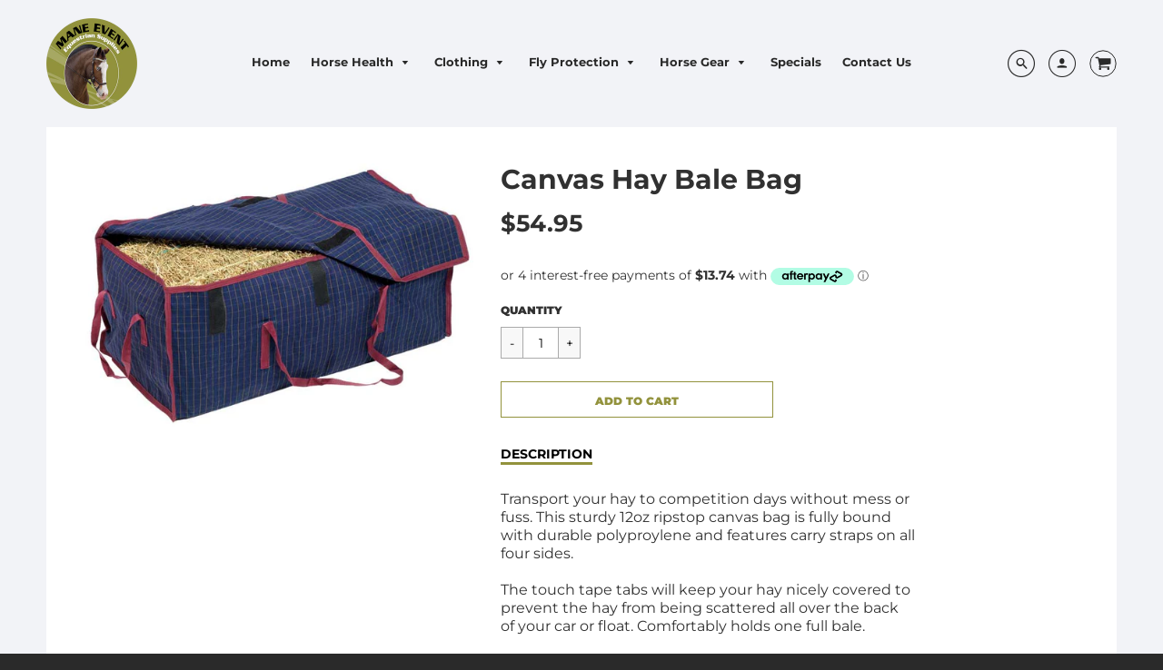

--- FILE ---
content_type: text/html; charset=utf-8
request_url: https://maneeventequestriansupplies.com.au/products/canvas-hay-bale-bag
body_size: 32392
content:
<!doctype html>
<!--[if IE 8]><html class="no-js lt-ie9" lang="en"> <![endif]-->
<!--[if IE 9 ]><html class="ie9 no-js"> <![endif]-->
<!--[if (gt IE 9)|!(IE)]><!--> <html class="no-js" lang="en"> <!--<![endif]-->
<head>
  <!-- Loft Version 1.3.7 -->
  <!-- Basic page needs ================================================== -->
  <meta charset="utf-8">
  <meta http-equiv="X-UA-Compatible" content="IE=edge">
  
  <link rel="shortcut icon" href="//maneeventequestriansupplies.com.au/cdn/shop/files/favicon_32x32.png?v=1614731672" type="image/png">
  

  <!-- Title and description ================================================== -->
  <title>
    Canvas Hay Bale Bag &ndash; Mane Event Equestrian Supplies
  </title>

  
  <meta name="description" content="Transport your hay to competition days without mess or fuss. This sturdy 12oz ripstop canvas bag is fully bound with durable polyproylene and features carry straps on all four sides.The touch tape tabs will keep your hay nicely covered to prevent the hay from being scattered all over the back of your car or float. Comf">
  

  <!-- Helpers ================================================== -->
  <!-- /snippets/social-meta-tags.liquid -->


  <meta property="og:type" content="product">
  <meta property="og:title" content="Canvas Hay Bale Bag">
  
    <meta property="og:image" content="http://maneeventequestriansupplies.com.au/cdn/shop/products/haybalebag_grande.jpg?v=1591946075">
    <meta property="og:image:secure_url" content="https://maneeventequestriansupplies.com.au/cdn/shop/products/haybalebag_grande.jpg?v=1591946075">
  
  <meta property="og:description" content="Transport your hay to competition days without mess or fuss. This sturdy 12oz ripstop canvas bag is fully bound with durable polyproylene and features carry straps on all four sides.The touch tape tabs will keep your hay nicely covered to prevent the hay from being scattered all over the back of your car or float. Comfortably holds one full bale.Navy with Burgundy binding">
  <meta property="og:price:amount" content="54.95">
  <meta property="og:price:currency" content="AUD">

<meta property="og:url" content="https://maneeventequestriansupplies.com.au/products/canvas-hay-bale-bag">
<meta property="og:site_name" content="Mane Event Equestrian Supplies">




  <meta name="twitter:card" content="summary">


  <meta name="twitter:title" content="Canvas Hay Bale Bag">
  <meta name="twitter:description" content="Transport your hay to competition days without mess or fuss. This sturdy 12oz ripstop canvas bag is fully bound with durable polyproylene and features carry straps on all four sides.The touch tape tab">
  <meta name="twitter:image" content="https://maneeventequestriansupplies.com.au/cdn/shop/products/haybalebag_grande.jpg?v=1591946075">
  <meta name="twitter:image:width" content="600">
  <meta name="twitter:image:height" content="600">


  <link rel="canonical" href="https://maneeventequestriansupplies.com.au/products/canvas-hay-bale-bag">
  <meta name="viewport" content="width=device-width,initial-scale=1,shrink-to-fit=no">
  <meta name="theme-color" content="#292929">  

  <!-- Typography ================================================== -->
  <link href="//fonts.googleapis.com/css?family=Playfair+Display+SC:100,200,300,400,500,600,700,800,900" rel="stylesheet">
  <link href="//fonts.googleapis.com/css?family=Lato:100,200,300,400,500,600,700,800,900" rel="stylesheet">   
  <link href="//maxcdn.bootstrapcdn.com/font-awesome/4.7.0/css/font-awesome.min.css" rel="stylesheet"> 
  


  <link rel="stylesheet" href="https://use.fontawesome.com/releases/v5.6.3/css/all.css" integrity="sha384-UHRtZLI+pbxtHCWp1t77Bi1L4ZtiqrqD80Kn4Z8NTSRyMA2Fd33n5dQ8lWUE00s/" crossorigin="anonymous">

  <!-- Base CSS ================================================== -->
  <link href="//maneeventequestriansupplies.com.au/cdn/shop/t/10/assets/timber.scss.css?v=164610506490135935641702532586" rel="stylesheet" type="text/css" media="all" />
  <link href="//maneeventequestriansupplies.com.au/cdn/shop/t/10/assets/theme.scss.css?v=118224781720644661511767424172" rel="stylesheet" type="text/css" media="all" /> 

  <link href="https://cdnjs.cloudflare.com/ajax/libs/fancybox/3.1.20/jquery.fancybox.min.css" rel="stylesheet">
  <!--[if IE 9 ]>
  <link href="//maneeventequestriansupplies.com.au/cdn/shop/t/10/assets/theme-IE.scss.css?v=113078013651358477161553057986" rel="stylesheet" type="text/css" media="all" /> 
  <![endif]-->

  <!-- Extension CSS ================================================== -->
  <link href="//maneeventequestriansupplies.com.au/cdn/shop/t/10/assets/plugins.scss.css?v=90640867965229373061553057986" rel="stylesheet" type="text/css" media="all" />

  <!-- THEME JS INIT -->  
 
  <script src="//maneeventequestriansupplies.com.au/cdn/shop/t/10/assets/theme.js?v=63414649894299667861702532586" type="text/javascript"></script>
 
  <!--[if IE 9]>
  <script type="text/javascript">
  !function(r){function e(r,e,n,t,o,u){for(var a=0,c=0,f=(r=String(r)).length,d="",i=0;c<f;){var h=r.charCodeAt(c);for(a=(a<<o)+(h=h<256?n[h]:-1),i+=o;i>=u;){var C=a>>(i-=u);d+=t.charAt(C),a^=C<<i}++c}return!e&&i>0&&(d+=t.charAt(a<<u-i)),d}for(var n="ABCDEFGHIJKLMNOPQRSTUVWXYZabcdefghijklmnopqrstuvwxyz0123456789+/",t="",o=[256],u=[256],a=0,c={encode:function(r){return r.replace(/[\u0080-\u07ff]/g,function(r){var e=r.charCodeAt(0);return String.fromCharCode(192|e>>6,128|63&e)}).replace(/[\u0800-\uffff]/g,function(r){var e=r.charCodeAt(0);return String.fromCharCode(224|e>>12,128|e>>6&63,128|63&e)})},decode:function(r){return r.replace(/[\u00e0-\u00ef][\u0080-\u00bf][\u0080-\u00bf]/g,function(r){var e=(15&r.charCodeAt(0))<<12|(63&r.charCodeAt(1))<<6|63&r.charCodeAt(2);return String.fromCharCode(e)}).replace(/[\u00c0-\u00df][\u0080-\u00bf]/g,function(r){var e=(31&r.charCodeAt(0))<<6|63&r.charCodeAt(1);return String.fromCharCode(e)})}};a<256;){var f=String.fromCharCode(a);t+=f,u[a]=a,o[a]=n.indexOf(f),++a}var d=r.base64=function(r,e,n){return e?d[r](e,n):r?null:this};d.btoa=d.encode=function(r,t){return r=!1===d.raw||d.utf8encode||t?c.encode(r):r,(r=e(r,!1,u,n,8,6))+"====".slice(r.length%4||4)},d.atob=d.decode=function(r,n){var u=(r=String(r).split("=")).length;do{r[--u]=e(r[u],!0,o,t,6,8)}while(u>0);return r=r.join(""),!1===d.raw||d.utf8decode||n?c.decode(r):r}}(jQuery);
  var btoa = function (str) {return jQuery.base64.encode(str);};
  </script>
  <![endif]-->
  <script>
    theme.Currency.moneyFormat = '${{amount}}';
  </script>

  <script>window.performance && window.performance.mark && window.performance.mark('shopify.content_for_header.start');</script><meta id="shopify-digital-wallet" name="shopify-digital-wallet" content="/8936292416/digital_wallets/dialog">
<meta name="shopify-checkout-api-token" content="33a3c2e1efbe5d41635e2da32c5caa24">
<meta id="in-context-paypal-metadata" data-shop-id="8936292416" data-venmo-supported="false" data-environment="production" data-locale="en_US" data-paypal-v4="true" data-currency="AUD">
<link rel="alternate" type="application/json+oembed" href="https://maneeventequestriansupplies.com.au/products/canvas-hay-bale-bag.oembed">
<script async="async" src="/checkouts/internal/preloads.js?locale=en-AU"></script>
<link rel="preconnect" href="https://shop.app" crossorigin="anonymous">
<script async="async" src="https://shop.app/checkouts/internal/preloads.js?locale=en-AU&shop_id=8936292416" crossorigin="anonymous"></script>
<script id="apple-pay-shop-capabilities" type="application/json">{"shopId":8936292416,"countryCode":"AU","currencyCode":"AUD","merchantCapabilities":["supports3DS"],"merchantId":"gid:\/\/shopify\/Shop\/8936292416","merchantName":"Mane Event Equestrian Supplies","requiredBillingContactFields":["postalAddress","email","phone"],"requiredShippingContactFields":["postalAddress","email","phone"],"shippingType":"shipping","supportedNetworks":["visa","masterCard","amex","jcb"],"total":{"type":"pending","label":"Mane Event Equestrian Supplies","amount":"1.00"},"shopifyPaymentsEnabled":true,"supportsSubscriptions":true}</script>
<script id="shopify-features" type="application/json">{"accessToken":"33a3c2e1efbe5d41635e2da32c5caa24","betas":["rich-media-storefront-analytics"],"domain":"maneeventequestriansupplies.com.au","predictiveSearch":true,"shopId":8936292416,"locale":"en"}</script>
<script>var Shopify = Shopify || {};
Shopify.shop = "mane-event-equestrian-supplies.myshopify.com";
Shopify.locale = "en";
Shopify.currency = {"active":"AUD","rate":"1.0"};
Shopify.country = "AU";
Shopify.theme = {"name":"Production_Version_1.0 (Meg 20th March)","id":71665614912,"schema_name":"Loft","schema_version":"1.4.3","theme_store_id":846,"role":"main"};
Shopify.theme.handle = "null";
Shopify.theme.style = {"id":null,"handle":null};
Shopify.cdnHost = "maneeventequestriansupplies.com.au/cdn";
Shopify.routes = Shopify.routes || {};
Shopify.routes.root = "/";</script>
<script type="module">!function(o){(o.Shopify=o.Shopify||{}).modules=!0}(window);</script>
<script>!function(o){function n(){var o=[];function n(){o.push(Array.prototype.slice.apply(arguments))}return n.q=o,n}var t=o.Shopify=o.Shopify||{};t.loadFeatures=n(),t.autoloadFeatures=n()}(window);</script>
<script>
  window.ShopifyPay = window.ShopifyPay || {};
  window.ShopifyPay.apiHost = "shop.app\/pay";
  window.ShopifyPay.redirectState = null;
</script>
<script id="shop-js-analytics" type="application/json">{"pageType":"product"}</script>
<script defer="defer" async type="module" src="//maneeventequestriansupplies.com.au/cdn/shopifycloud/shop-js/modules/v2/client.init-shop-cart-sync_BN7fPSNr.en.esm.js"></script>
<script defer="defer" async type="module" src="//maneeventequestriansupplies.com.au/cdn/shopifycloud/shop-js/modules/v2/chunk.common_Cbph3Kss.esm.js"></script>
<script defer="defer" async type="module" src="//maneeventequestriansupplies.com.au/cdn/shopifycloud/shop-js/modules/v2/chunk.modal_DKumMAJ1.esm.js"></script>
<script type="module">
  await import("//maneeventequestriansupplies.com.au/cdn/shopifycloud/shop-js/modules/v2/client.init-shop-cart-sync_BN7fPSNr.en.esm.js");
await import("//maneeventequestriansupplies.com.au/cdn/shopifycloud/shop-js/modules/v2/chunk.common_Cbph3Kss.esm.js");
await import("//maneeventequestriansupplies.com.au/cdn/shopifycloud/shop-js/modules/v2/chunk.modal_DKumMAJ1.esm.js");

  window.Shopify.SignInWithShop?.initShopCartSync?.({"fedCMEnabled":true,"windoidEnabled":true});

</script>
<script>
  window.Shopify = window.Shopify || {};
  if (!window.Shopify.featureAssets) window.Shopify.featureAssets = {};
  window.Shopify.featureAssets['shop-js'] = {"shop-cart-sync":["modules/v2/client.shop-cart-sync_CJVUk8Jm.en.esm.js","modules/v2/chunk.common_Cbph3Kss.esm.js","modules/v2/chunk.modal_DKumMAJ1.esm.js"],"init-fed-cm":["modules/v2/client.init-fed-cm_7Fvt41F4.en.esm.js","modules/v2/chunk.common_Cbph3Kss.esm.js","modules/v2/chunk.modal_DKumMAJ1.esm.js"],"init-shop-email-lookup-coordinator":["modules/v2/client.init-shop-email-lookup-coordinator_Cc088_bR.en.esm.js","modules/v2/chunk.common_Cbph3Kss.esm.js","modules/v2/chunk.modal_DKumMAJ1.esm.js"],"init-windoid":["modules/v2/client.init-windoid_hPopwJRj.en.esm.js","modules/v2/chunk.common_Cbph3Kss.esm.js","modules/v2/chunk.modal_DKumMAJ1.esm.js"],"shop-button":["modules/v2/client.shop-button_B0jaPSNF.en.esm.js","modules/v2/chunk.common_Cbph3Kss.esm.js","modules/v2/chunk.modal_DKumMAJ1.esm.js"],"shop-cash-offers":["modules/v2/client.shop-cash-offers_DPIskqss.en.esm.js","modules/v2/chunk.common_Cbph3Kss.esm.js","modules/v2/chunk.modal_DKumMAJ1.esm.js"],"shop-toast-manager":["modules/v2/client.shop-toast-manager_CK7RT69O.en.esm.js","modules/v2/chunk.common_Cbph3Kss.esm.js","modules/v2/chunk.modal_DKumMAJ1.esm.js"],"init-shop-cart-sync":["modules/v2/client.init-shop-cart-sync_BN7fPSNr.en.esm.js","modules/v2/chunk.common_Cbph3Kss.esm.js","modules/v2/chunk.modal_DKumMAJ1.esm.js"],"init-customer-accounts-sign-up":["modules/v2/client.init-customer-accounts-sign-up_CfPf4CXf.en.esm.js","modules/v2/client.shop-login-button_DeIztwXF.en.esm.js","modules/v2/chunk.common_Cbph3Kss.esm.js","modules/v2/chunk.modal_DKumMAJ1.esm.js"],"pay-button":["modules/v2/client.pay-button_CgIwFSYN.en.esm.js","modules/v2/chunk.common_Cbph3Kss.esm.js","modules/v2/chunk.modal_DKumMAJ1.esm.js"],"init-customer-accounts":["modules/v2/client.init-customer-accounts_DQ3x16JI.en.esm.js","modules/v2/client.shop-login-button_DeIztwXF.en.esm.js","modules/v2/chunk.common_Cbph3Kss.esm.js","modules/v2/chunk.modal_DKumMAJ1.esm.js"],"avatar":["modules/v2/client.avatar_BTnouDA3.en.esm.js"],"init-shop-for-new-customer-accounts":["modules/v2/client.init-shop-for-new-customer-accounts_CsZy_esa.en.esm.js","modules/v2/client.shop-login-button_DeIztwXF.en.esm.js","modules/v2/chunk.common_Cbph3Kss.esm.js","modules/v2/chunk.modal_DKumMAJ1.esm.js"],"shop-follow-button":["modules/v2/client.shop-follow-button_BRMJjgGd.en.esm.js","modules/v2/chunk.common_Cbph3Kss.esm.js","modules/v2/chunk.modal_DKumMAJ1.esm.js"],"checkout-modal":["modules/v2/client.checkout-modal_B9Drz_yf.en.esm.js","modules/v2/chunk.common_Cbph3Kss.esm.js","modules/v2/chunk.modal_DKumMAJ1.esm.js"],"shop-login-button":["modules/v2/client.shop-login-button_DeIztwXF.en.esm.js","modules/v2/chunk.common_Cbph3Kss.esm.js","modules/v2/chunk.modal_DKumMAJ1.esm.js"],"lead-capture":["modules/v2/client.lead-capture_DXYzFM3R.en.esm.js","modules/v2/chunk.common_Cbph3Kss.esm.js","modules/v2/chunk.modal_DKumMAJ1.esm.js"],"shop-login":["modules/v2/client.shop-login_CA5pJqmO.en.esm.js","modules/v2/chunk.common_Cbph3Kss.esm.js","modules/v2/chunk.modal_DKumMAJ1.esm.js"],"payment-terms":["modules/v2/client.payment-terms_BxzfvcZJ.en.esm.js","modules/v2/chunk.common_Cbph3Kss.esm.js","modules/v2/chunk.modal_DKumMAJ1.esm.js"]};
</script>
<script id="__st">var __st={"a":8936292416,"offset":28800,"reqid":"1cf31dd9-6470-4e4b-8531-f989d3bf6998-1770040813","pageurl":"maneeventequestriansupplies.com.au\/products\/canvas-hay-bale-bag","u":"dfe1b3ac3118","p":"product","rtyp":"product","rid":4546864578594};</script>
<script>window.ShopifyPaypalV4VisibilityTracking = true;</script>
<script id="captcha-bootstrap">!function(){'use strict';const t='contact',e='account',n='new_comment',o=[[t,t],['blogs',n],['comments',n],[t,'customer']],c=[[e,'customer_login'],[e,'guest_login'],[e,'recover_customer_password'],[e,'create_customer']],r=t=>t.map((([t,e])=>`form[action*='/${t}']:not([data-nocaptcha='true']) input[name='form_type'][value='${e}']`)).join(','),a=t=>()=>t?[...document.querySelectorAll(t)].map((t=>t.form)):[];function s(){const t=[...o],e=r(t);return a(e)}const i='password',u='form_key',d=['recaptcha-v3-token','g-recaptcha-response','h-captcha-response',i],f=()=>{try{return window.sessionStorage}catch{return}},m='__shopify_v',_=t=>t.elements[u];function p(t,e,n=!1){try{const o=window.sessionStorage,c=JSON.parse(o.getItem(e)),{data:r}=function(t){const{data:e,action:n}=t;return t[m]||n?{data:e,action:n}:{data:t,action:n}}(c);for(const[e,n]of Object.entries(r))t.elements[e]&&(t.elements[e].value=n);n&&o.removeItem(e)}catch(o){console.error('form repopulation failed',{error:o})}}const l='form_type',E='cptcha';function T(t){t.dataset[E]=!0}const w=window,h=w.document,L='Shopify',v='ce_forms',y='captcha';let A=!1;((t,e)=>{const n=(g='f06e6c50-85a8-45c8-87d0-21a2b65856fe',I='https://cdn.shopify.com/shopifycloud/storefront-forms-hcaptcha/ce_storefront_forms_captcha_hcaptcha.v1.5.2.iife.js',D={infoText:'Protected by hCaptcha',privacyText:'Privacy',termsText:'Terms'},(t,e,n)=>{const o=w[L][v],c=o.bindForm;if(c)return c(t,g,e,D).then(n);var r;o.q.push([[t,g,e,D],n]),r=I,A||(h.body.append(Object.assign(h.createElement('script'),{id:'captcha-provider',async:!0,src:r})),A=!0)});var g,I,D;w[L]=w[L]||{},w[L][v]=w[L][v]||{},w[L][v].q=[],w[L][y]=w[L][y]||{},w[L][y].protect=function(t,e){n(t,void 0,e),T(t)},Object.freeze(w[L][y]),function(t,e,n,w,h,L){const[v,y,A,g]=function(t,e,n){const i=e?o:[],u=t?c:[],d=[...i,...u],f=r(d),m=r(i),_=r(d.filter((([t,e])=>n.includes(e))));return[a(f),a(m),a(_),s()]}(w,h,L),I=t=>{const e=t.target;return e instanceof HTMLFormElement?e:e&&e.form},D=t=>v().includes(t);t.addEventListener('submit',(t=>{const e=I(t);if(!e)return;const n=D(e)&&!e.dataset.hcaptchaBound&&!e.dataset.recaptchaBound,o=_(e),c=g().includes(e)&&(!o||!o.value);(n||c)&&t.preventDefault(),c&&!n&&(function(t){try{if(!f())return;!function(t){const e=f();if(!e)return;const n=_(t);if(!n)return;const o=n.value;o&&e.removeItem(o)}(t);const e=Array.from(Array(32),(()=>Math.random().toString(36)[2])).join('');!function(t,e){_(t)||t.append(Object.assign(document.createElement('input'),{type:'hidden',name:u})),t.elements[u].value=e}(t,e),function(t,e){const n=f();if(!n)return;const o=[...t.querySelectorAll(`input[type='${i}']`)].map((({name:t})=>t)),c=[...d,...o],r={};for(const[a,s]of new FormData(t).entries())c.includes(a)||(r[a]=s);n.setItem(e,JSON.stringify({[m]:1,action:t.action,data:r}))}(t,e)}catch(e){console.error('failed to persist form',e)}}(e),e.submit())}));const S=(t,e)=>{t&&!t.dataset[E]&&(n(t,e.some((e=>e===t))),T(t))};for(const o of['focusin','change'])t.addEventListener(o,(t=>{const e=I(t);D(e)&&S(e,y())}));const B=e.get('form_key'),M=e.get(l),P=B&&M;t.addEventListener('DOMContentLoaded',(()=>{const t=y();if(P)for(const e of t)e.elements[l].value===M&&p(e,B);[...new Set([...A(),...v().filter((t=>'true'===t.dataset.shopifyCaptcha))])].forEach((e=>S(e,t)))}))}(h,new URLSearchParams(w.location.search),n,t,e,['guest_login'])})(!0,!0)}();</script>
<script integrity="sha256-4kQ18oKyAcykRKYeNunJcIwy7WH5gtpwJnB7kiuLZ1E=" data-source-attribution="shopify.loadfeatures" defer="defer" src="//maneeventequestriansupplies.com.au/cdn/shopifycloud/storefront/assets/storefront/load_feature-a0a9edcb.js" crossorigin="anonymous"></script>
<script crossorigin="anonymous" defer="defer" src="//maneeventequestriansupplies.com.au/cdn/shopifycloud/storefront/assets/shopify_pay/storefront-65b4c6d7.js?v=20250812"></script>
<script data-source-attribution="shopify.dynamic_checkout.dynamic.init">var Shopify=Shopify||{};Shopify.PaymentButton=Shopify.PaymentButton||{isStorefrontPortableWallets:!0,init:function(){window.Shopify.PaymentButton.init=function(){};var t=document.createElement("script");t.src="https://maneeventequestriansupplies.com.au/cdn/shopifycloud/portable-wallets/latest/portable-wallets.en.js",t.type="module",document.head.appendChild(t)}};
</script>
<script data-source-attribution="shopify.dynamic_checkout.buyer_consent">
  function portableWalletsHideBuyerConsent(e){var t=document.getElementById("shopify-buyer-consent"),n=document.getElementById("shopify-subscription-policy-button");t&&n&&(t.classList.add("hidden"),t.setAttribute("aria-hidden","true"),n.removeEventListener("click",e))}function portableWalletsShowBuyerConsent(e){var t=document.getElementById("shopify-buyer-consent"),n=document.getElementById("shopify-subscription-policy-button");t&&n&&(t.classList.remove("hidden"),t.removeAttribute("aria-hidden"),n.addEventListener("click",e))}window.Shopify?.PaymentButton&&(window.Shopify.PaymentButton.hideBuyerConsent=portableWalletsHideBuyerConsent,window.Shopify.PaymentButton.showBuyerConsent=portableWalletsShowBuyerConsent);
</script>
<script data-source-attribution="shopify.dynamic_checkout.cart.bootstrap">document.addEventListener("DOMContentLoaded",(function(){function t(){return document.querySelector("shopify-accelerated-checkout-cart, shopify-accelerated-checkout")}if(t())Shopify.PaymentButton.init();else{new MutationObserver((function(e,n){t()&&(Shopify.PaymentButton.init(),n.disconnect())})).observe(document.body,{childList:!0,subtree:!0})}}));
</script>
<link id="shopify-accelerated-checkout-styles" rel="stylesheet" media="screen" href="https://maneeventequestriansupplies.com.au/cdn/shopifycloud/portable-wallets/latest/accelerated-checkout-backwards-compat.css" crossorigin="anonymous">
<style id="shopify-accelerated-checkout-cart">
        #shopify-buyer-consent {
  margin-top: 1em;
  display: inline-block;
  width: 100%;
}

#shopify-buyer-consent.hidden {
  display: none;
}

#shopify-subscription-policy-button {
  background: none;
  border: none;
  padding: 0;
  text-decoration: underline;
  font-size: inherit;
  cursor: pointer;
}

#shopify-subscription-policy-button::before {
  box-shadow: none;
}

      </style>

<script>window.performance && window.performance.mark && window.performance.mark('shopify.content_for_header.end');</script>


  <!-- Header hook for plugins ================================================== -->
  <!-- /snippets/oldIE-js.liquid -->


<!--[if lt IE 9]>
<script src="//cdnjs.cloudflare.com/ajax/libs/html5shiv/3.7.2/html5shiv.min.js" type="text/javascript"></script>
<script src="//maneeventequestriansupplies.com.au/cdn/shop/t/10/assets/respond.min.js?v=733" type="text/javascript"></script>
<link href="//maneeventequestriansupplies.com.au/cdn/shop/t/10/assets/respond-proxy.html" id="respond-proxy" rel="respond-proxy" />
<link href="//maneeventequestriansupplies.com.au/search?q=6e14b5e95157f6defa450def1a0a6c47" id="respond-redirect" rel="respond-redirect" />
<script src="//maneeventequestriansupplies.com.au/search?q=6e14b5e95157f6defa450def1a0a6c47" type="text/javascript"></script>
<![endif]-->



  
  




<!-- BEGIN app block: shopify://apps/judge-me-reviews/blocks/judgeme_core/61ccd3b1-a9f2-4160-9fe9-4fec8413e5d8 --><!-- Start of Judge.me Core -->






<link rel="dns-prefetch" href="https://cdnwidget.judge.me">
<link rel="dns-prefetch" href="https://cdn.judge.me">
<link rel="dns-prefetch" href="https://cdn1.judge.me">
<link rel="dns-prefetch" href="https://api.judge.me">

<script data-cfasync='false' class='jdgm-settings-script'>window.jdgmSettings={"pagination":5,"disable_web_reviews":false,"badge_no_review_text":"No reviews","badge_n_reviews_text":"{{ n }} review/reviews","hide_badge_preview_if_no_reviews":true,"badge_hide_text":false,"enforce_center_preview_badge":false,"widget_title":"Customer Reviews","widget_open_form_text":"Write a review","widget_close_form_text":"Cancel review","widget_refresh_page_text":"Refresh page","widget_summary_text":"Based on {{ number_of_reviews }} review/reviews","widget_no_review_text":"Be the first to write a review","widget_name_field_text":"Display name","widget_verified_name_field_text":"Verified Name (public)","widget_name_placeholder_text":"Display name","widget_required_field_error_text":"This field is required.","widget_email_field_text":"Email address","widget_verified_email_field_text":"Verified Email (private, can not be edited)","widget_email_placeholder_text":"Your email address","widget_email_field_error_text":"Please enter a valid email address.","widget_rating_field_text":"Rating","widget_review_title_field_text":"Review Title","widget_review_title_placeholder_text":"Give your review a title","widget_review_body_field_text":"Review content","widget_review_body_placeholder_text":"Start writing here...","widget_pictures_field_text":"Picture/Video (optional)","widget_submit_review_text":"Submit Review","widget_submit_verified_review_text":"Submit Verified Review","widget_submit_success_msg_with_auto_publish":"Thank you! Please refresh the page in a few moments to see your review. You can remove or edit your review by logging into \u003ca href='https://judge.me/login' target='_blank' rel='nofollow noopener'\u003eJudge.me\u003c/a\u003e","widget_submit_success_msg_no_auto_publish":"Thank you! Your review will be published as soon as it is approved by the shop admin. You can remove or edit your review by logging into \u003ca href='https://judge.me/login' target='_blank' rel='nofollow noopener'\u003eJudge.me\u003c/a\u003e","widget_show_default_reviews_out_of_total_text":"Showing {{ n_reviews_shown }} out of {{ n_reviews }} reviews.","widget_show_all_link_text":"Show all","widget_show_less_link_text":"Show less","widget_author_said_text":"{{ reviewer_name }} said:","widget_days_text":"{{ n }} days ago","widget_weeks_text":"{{ n }} week/weeks ago","widget_months_text":"{{ n }} month/months ago","widget_years_text":"{{ n }} year/years ago","widget_yesterday_text":"Yesterday","widget_today_text":"Today","widget_replied_text":"\u003e\u003e {{ shop_name }} replied:","widget_read_more_text":"Read more","widget_reviewer_name_as_initial":"","widget_rating_filter_color":"#fbcd0a","widget_rating_filter_see_all_text":"See all reviews","widget_sorting_most_recent_text":"Most Recent","widget_sorting_highest_rating_text":"Highest Rating","widget_sorting_lowest_rating_text":"Lowest Rating","widget_sorting_with_pictures_text":"Only Pictures","widget_sorting_most_helpful_text":"Most Helpful","widget_open_question_form_text":"Ask a question","widget_reviews_subtab_text":"Reviews","widget_questions_subtab_text":"Questions","widget_question_label_text":"Question","widget_answer_label_text":"Answer","widget_question_placeholder_text":"Write your question here","widget_submit_question_text":"Submit Question","widget_question_submit_success_text":"Thank you for your question! We will notify you once it gets answered.","verified_badge_text":"Verified","verified_badge_bg_color":"","verified_badge_text_color":"","verified_badge_placement":"left-of-reviewer-name","widget_review_max_height":"","widget_hide_border":false,"widget_social_share":false,"widget_thumb":false,"widget_review_location_show":false,"widget_location_format":"","all_reviews_include_out_of_store_products":true,"all_reviews_out_of_store_text":"(out of store)","all_reviews_pagination":100,"all_reviews_product_name_prefix_text":"about","enable_review_pictures":true,"enable_question_anwser":false,"widget_theme":"default","review_date_format":"mm/dd/yyyy","default_sort_method":"most-recent","widget_product_reviews_subtab_text":"Product Reviews","widget_shop_reviews_subtab_text":"Shop Reviews","widget_other_products_reviews_text":"Reviews for other products","widget_store_reviews_subtab_text":"Store reviews","widget_no_store_reviews_text":"This store hasn't received any reviews yet","widget_web_restriction_product_reviews_text":"This product hasn't received any reviews yet","widget_no_items_text":"No items found","widget_show_more_text":"Show more","widget_write_a_store_review_text":"Write a Store Review","widget_other_languages_heading":"Reviews in Other Languages","widget_translate_review_text":"Translate review to {{ language }}","widget_translating_review_text":"Translating...","widget_show_original_translation_text":"Show original ({{ language }})","widget_translate_review_failed_text":"Review couldn't be translated.","widget_translate_review_retry_text":"Retry","widget_translate_review_try_again_later_text":"Try again later","show_product_url_for_grouped_product":false,"widget_sorting_pictures_first_text":"Pictures First","show_pictures_on_all_rev_page_mobile":false,"show_pictures_on_all_rev_page_desktop":false,"floating_tab_hide_mobile_install_preference":false,"floating_tab_button_name":"★ Reviews","floating_tab_title":"Let customers speak for us","floating_tab_button_color":"","floating_tab_button_background_color":"","floating_tab_url":"","floating_tab_url_enabled":false,"floating_tab_tab_style":"text","all_reviews_text_badge_text":"Customers rate us {{ shop.metafields.judgeme.all_reviews_rating | round: 1 }}/5 based on {{ shop.metafields.judgeme.all_reviews_count }} reviews.","all_reviews_text_badge_text_branded_style":"{{ shop.metafields.judgeme.all_reviews_rating | round: 1 }} out of 5 stars based on {{ shop.metafields.judgeme.all_reviews_count }} reviews","is_all_reviews_text_badge_a_link":false,"show_stars_for_all_reviews_text_badge":false,"all_reviews_text_badge_url":"","all_reviews_text_style":"branded","all_reviews_text_color_style":"judgeme_brand_color","all_reviews_text_color":"#108474","all_reviews_text_show_jm_brand":true,"featured_carousel_show_header":true,"featured_carousel_title":"Let customers speak for us","testimonials_carousel_title":"Customers are saying","videos_carousel_title":"Real customer stories","cards_carousel_title":"Customers are saying","featured_carousel_count_text":"from {{ n }} reviews","featured_carousel_add_link_to_all_reviews_page":false,"featured_carousel_url":"","featured_carousel_show_images":true,"featured_carousel_autoslide_interval":5,"featured_carousel_arrows_on_the_sides":false,"featured_carousel_height":250,"featured_carousel_width":80,"featured_carousel_image_size":0,"featured_carousel_image_height":250,"featured_carousel_arrow_color":"#eeeeee","verified_count_badge_style":"branded","verified_count_badge_orientation":"horizontal","verified_count_badge_color_style":"judgeme_brand_color","verified_count_badge_color":"#108474","is_verified_count_badge_a_link":false,"verified_count_badge_url":"","verified_count_badge_show_jm_brand":true,"widget_rating_preset_default":5,"widget_first_sub_tab":"product-reviews","widget_show_histogram":true,"widget_histogram_use_custom_color":false,"widget_pagination_use_custom_color":false,"widget_star_use_custom_color":false,"widget_verified_badge_use_custom_color":false,"widget_write_review_use_custom_color":false,"picture_reminder_submit_button":"Upload Pictures","enable_review_videos":false,"mute_video_by_default":false,"widget_sorting_videos_first_text":"Videos First","widget_review_pending_text":"Pending","featured_carousel_items_for_large_screen":3,"social_share_options_order":"Facebook,Twitter","remove_microdata_snippet":false,"disable_json_ld":false,"enable_json_ld_products":false,"preview_badge_show_question_text":false,"preview_badge_no_question_text":"No questions","preview_badge_n_question_text":"{{ number_of_questions }} question/questions","qa_badge_show_icon":false,"qa_badge_position":"same-row","remove_judgeme_branding":false,"widget_add_search_bar":false,"widget_search_bar_placeholder":"Search","widget_sorting_verified_only_text":"Verified only","featured_carousel_theme":"default","featured_carousel_show_rating":true,"featured_carousel_show_title":true,"featured_carousel_show_body":true,"featured_carousel_show_date":false,"featured_carousel_show_reviewer":true,"featured_carousel_show_product":false,"featured_carousel_header_background_color":"#108474","featured_carousel_header_text_color":"#ffffff","featured_carousel_name_product_separator":"reviewed","featured_carousel_full_star_background":"#108474","featured_carousel_empty_star_background":"#dadada","featured_carousel_vertical_theme_background":"#f9fafb","featured_carousel_verified_badge_enable":true,"featured_carousel_verified_badge_color":"#108474","featured_carousel_border_style":"round","featured_carousel_review_line_length_limit":3,"featured_carousel_more_reviews_button_text":"Read more reviews","featured_carousel_view_product_button_text":"View product","all_reviews_page_load_reviews_on":"scroll","all_reviews_page_load_more_text":"Load More Reviews","disable_fb_tab_reviews":false,"enable_ajax_cdn_cache":false,"widget_advanced_speed_features":5,"widget_public_name_text":"displayed publicly like","default_reviewer_name":"John Smith","default_reviewer_name_has_non_latin":true,"widget_reviewer_anonymous":"Anonymous","medals_widget_title":"Judge.me Review Medals","medals_widget_background_color":"#f9fafb","medals_widget_position":"footer_all_pages","medals_widget_border_color":"#f9fafb","medals_widget_verified_text_position":"left","medals_widget_use_monochromatic_version":false,"medals_widget_elements_color":"#108474","show_reviewer_avatar":true,"widget_invalid_yt_video_url_error_text":"Not a YouTube video URL","widget_max_length_field_error_text":"Please enter no more than {0} characters.","widget_show_country_flag":false,"widget_show_collected_via_shop_app":true,"widget_verified_by_shop_badge_style":"light","widget_verified_by_shop_text":"Verified by Shop","widget_show_photo_gallery":false,"widget_load_with_code_splitting":true,"widget_ugc_install_preference":false,"widget_ugc_title":"Made by us, Shared by you","widget_ugc_subtitle":"Tag us to see your picture featured in our page","widget_ugc_arrows_color":"#ffffff","widget_ugc_primary_button_text":"Buy Now","widget_ugc_primary_button_background_color":"#108474","widget_ugc_primary_button_text_color":"#ffffff","widget_ugc_primary_button_border_width":"0","widget_ugc_primary_button_border_style":"none","widget_ugc_primary_button_border_color":"#108474","widget_ugc_primary_button_border_radius":"25","widget_ugc_secondary_button_text":"Load More","widget_ugc_secondary_button_background_color":"#ffffff","widget_ugc_secondary_button_text_color":"#108474","widget_ugc_secondary_button_border_width":"2","widget_ugc_secondary_button_border_style":"solid","widget_ugc_secondary_button_border_color":"#108474","widget_ugc_secondary_button_border_radius":"25","widget_ugc_reviews_button_text":"View Reviews","widget_ugc_reviews_button_background_color":"#ffffff","widget_ugc_reviews_button_text_color":"#108474","widget_ugc_reviews_button_border_width":"2","widget_ugc_reviews_button_border_style":"solid","widget_ugc_reviews_button_border_color":"#108474","widget_ugc_reviews_button_border_radius":"25","widget_ugc_reviews_button_link_to":"judgeme-reviews-page","widget_ugc_show_post_date":true,"widget_ugc_max_width":"800","widget_rating_metafield_value_type":true,"widget_primary_color":"#108474","widget_enable_secondary_color":false,"widget_secondary_color":"#edf5f5","widget_summary_average_rating_text":"{{ average_rating }} out of 5","widget_media_grid_title":"Customer photos \u0026 videos","widget_media_grid_see_more_text":"See more","widget_round_style":false,"widget_show_product_medals":true,"widget_verified_by_judgeme_text":"Verified by Judge.me","widget_show_store_medals":true,"widget_verified_by_judgeme_text_in_store_medals":"Verified by Judge.me","widget_media_field_exceed_quantity_message":"Sorry, we can only accept {{ max_media }} for one review.","widget_media_field_exceed_limit_message":"{{ file_name }} is too large, please select a {{ media_type }} less than {{ size_limit }}MB.","widget_review_submitted_text":"Review Submitted!","widget_question_submitted_text":"Question Submitted!","widget_close_form_text_question":"Cancel","widget_write_your_answer_here_text":"Write your answer here","widget_enabled_branded_link":true,"widget_show_collected_by_judgeme":true,"widget_reviewer_name_color":"","widget_write_review_text_color":"","widget_write_review_bg_color":"","widget_collected_by_judgeme_text":"collected by Judge.me","widget_pagination_type":"standard","widget_load_more_text":"Load More","widget_load_more_color":"#108474","widget_full_review_text":"Full Review","widget_read_more_reviews_text":"Read More Reviews","widget_read_questions_text":"Read Questions","widget_questions_and_answers_text":"Questions \u0026 Answers","widget_verified_by_text":"Verified by","widget_verified_text":"Verified","widget_number_of_reviews_text":"{{ number_of_reviews }} reviews","widget_back_button_text":"Back","widget_next_button_text":"Next","widget_custom_forms_filter_button":"Filters","custom_forms_style":"horizontal","widget_show_review_information":false,"how_reviews_are_collected":"How reviews are collected?","widget_show_review_keywords":false,"widget_gdpr_statement":"How we use your data: We'll only contact you about the review you left, and only if necessary. By submitting your review, you agree to Judge.me's \u003ca href='https://judge.me/terms' target='_blank' rel='nofollow noopener'\u003eterms\u003c/a\u003e, \u003ca href='https://judge.me/privacy' target='_blank' rel='nofollow noopener'\u003eprivacy\u003c/a\u003e and \u003ca href='https://judge.me/content-policy' target='_blank' rel='nofollow noopener'\u003econtent\u003c/a\u003e policies.","widget_multilingual_sorting_enabled":false,"widget_translate_review_content_enabled":false,"widget_translate_review_content_method":"manual","popup_widget_review_selection":"automatically_with_pictures","popup_widget_round_border_style":true,"popup_widget_show_title":true,"popup_widget_show_body":true,"popup_widget_show_reviewer":false,"popup_widget_show_product":true,"popup_widget_show_pictures":true,"popup_widget_use_review_picture":true,"popup_widget_show_on_home_page":true,"popup_widget_show_on_product_page":true,"popup_widget_show_on_collection_page":true,"popup_widget_show_on_cart_page":true,"popup_widget_position":"bottom_left","popup_widget_first_review_delay":5,"popup_widget_duration":5,"popup_widget_interval":5,"popup_widget_review_count":5,"popup_widget_hide_on_mobile":true,"review_snippet_widget_round_border_style":true,"review_snippet_widget_card_color":"#FFFFFF","review_snippet_widget_slider_arrows_background_color":"#FFFFFF","review_snippet_widget_slider_arrows_color":"#000000","review_snippet_widget_star_color":"#108474","show_product_variant":false,"all_reviews_product_variant_label_text":"Variant: ","widget_show_verified_branding":true,"widget_ai_summary_title":"Customers say","widget_ai_summary_disclaimer":"AI-powered review summary based on recent customer reviews","widget_show_ai_summary":false,"widget_show_ai_summary_bg":false,"widget_show_review_title_input":true,"redirect_reviewers_invited_via_email":"review_widget","request_store_review_after_product_review":false,"request_review_other_products_in_order":false,"review_form_color_scheme":"default","review_form_corner_style":"square","review_form_star_color":{},"review_form_text_color":"#333333","review_form_background_color":"#ffffff","review_form_field_background_color":"#fafafa","review_form_button_color":{},"review_form_button_text_color":"#ffffff","review_form_modal_overlay_color":"#000000","review_content_screen_title_text":"How would you rate this product?","review_content_introduction_text":"We would love it if you would share a bit about your experience.","store_review_form_title_text":"How would you rate this store?","store_review_form_introduction_text":"We would love it if you would share a bit about your experience.","show_review_guidance_text":true,"one_star_review_guidance_text":"Poor","five_star_review_guidance_text":"Great","customer_information_screen_title_text":"About you","customer_information_introduction_text":"Please tell us more about you.","custom_questions_screen_title_text":"Your experience in more detail","custom_questions_introduction_text":"Here are a few questions to help us understand more about your experience.","review_submitted_screen_title_text":"Thanks for your review!","review_submitted_screen_thank_you_text":"We are processing it and it will appear on the store soon.","review_submitted_screen_email_verification_text":"Please confirm your email by clicking the link we just sent you. This helps us keep reviews authentic.","review_submitted_request_store_review_text":"Would you like to share your experience of shopping with us?","review_submitted_review_other_products_text":"Would you like to review these products?","store_review_screen_title_text":"Would you like to share your experience of shopping with us?","store_review_introduction_text":"We value your feedback and use it to improve. Please share any thoughts or suggestions you have.","reviewer_media_screen_title_picture_text":"Share a picture","reviewer_media_introduction_picture_text":"Upload a photo to support your review.","reviewer_media_screen_title_video_text":"Share a video","reviewer_media_introduction_video_text":"Upload a video to support your review.","reviewer_media_screen_title_picture_or_video_text":"Share a picture or video","reviewer_media_introduction_picture_or_video_text":"Upload a photo or video to support your review.","reviewer_media_youtube_url_text":"Paste your Youtube URL here","advanced_settings_next_step_button_text":"Next","advanced_settings_close_review_button_text":"Close","modal_write_review_flow":false,"write_review_flow_required_text":"Required","write_review_flow_privacy_message_text":"We respect your privacy.","write_review_flow_anonymous_text":"Post review as anonymous","write_review_flow_visibility_text":"This won't be visible to other customers.","write_review_flow_multiple_selection_help_text":"Select as many as you like","write_review_flow_single_selection_help_text":"Select one option","write_review_flow_required_field_error_text":"This field is required","write_review_flow_invalid_email_error_text":"Please enter a valid email address","write_review_flow_max_length_error_text":"Max. {{ max_length }} characters.","write_review_flow_media_upload_text":"\u003cb\u003eClick to upload\u003c/b\u003e or drag and drop","write_review_flow_gdpr_statement":"We'll only contact you about your review if necessary. By submitting your review, you agree to our \u003ca href='https://judge.me/terms' target='_blank' rel='nofollow noopener'\u003eterms and conditions\u003c/a\u003e and \u003ca href='https://judge.me/privacy' target='_blank' rel='nofollow noopener'\u003eprivacy policy\u003c/a\u003e.","rating_only_reviews_enabled":false,"show_negative_reviews_help_screen":false,"new_review_flow_help_screen_rating_threshold":3,"negative_review_resolution_screen_title_text":"Tell us more","negative_review_resolution_text":"Your experience matters to us. If there were issues with your purchase, we're here to help. Feel free to reach out to us, we'd love the opportunity to make things right.","negative_review_resolution_button_text":"Contact us","negative_review_resolution_proceed_with_review_text":"Leave a review","negative_review_resolution_subject":"Issue with purchase from {{ shop_name }}.{{ order_name }}","preview_badge_collection_page_install_status":false,"widget_review_custom_css":"","preview_badge_custom_css":"","preview_badge_stars_count":"5-stars","featured_carousel_custom_css":"","floating_tab_custom_css":"","all_reviews_widget_custom_css":"","medals_widget_custom_css":"","verified_badge_custom_css":"","all_reviews_text_custom_css":"","transparency_badges_collected_via_store_invite":false,"transparency_badges_from_another_provider":false,"transparency_badges_collected_from_store_visitor":false,"transparency_badges_collected_by_verified_review_provider":false,"transparency_badges_earned_reward":false,"transparency_badges_collected_via_store_invite_text":"Review collected via store invitation","transparency_badges_from_another_provider_text":"Review collected from another provider","transparency_badges_collected_from_store_visitor_text":"Review collected from a store visitor","transparency_badges_written_in_google_text":"Review written in Google","transparency_badges_written_in_etsy_text":"Review written in Etsy","transparency_badges_written_in_shop_app_text":"Review written in Shop App","transparency_badges_earned_reward_text":"Review earned a reward for future purchase","product_review_widget_per_page":10,"widget_store_review_label_text":"Review about the store","checkout_comment_extension_title_on_product_page":"Customer Comments","checkout_comment_extension_num_latest_comment_show":5,"checkout_comment_extension_format":"name_and_timestamp","checkout_comment_customer_name":"last_initial","checkout_comment_comment_notification":true,"preview_badge_collection_page_install_preference":false,"preview_badge_home_page_install_preference":false,"preview_badge_product_page_install_preference":false,"review_widget_install_preference":"","review_carousel_install_preference":false,"floating_reviews_tab_install_preference":"none","verified_reviews_count_badge_install_preference":false,"all_reviews_text_install_preference":false,"review_widget_best_location":false,"judgeme_medals_install_preference":false,"review_widget_revamp_enabled":false,"review_widget_qna_enabled":false,"review_widget_header_theme":"minimal","review_widget_widget_title_enabled":true,"review_widget_header_text_size":"medium","review_widget_header_text_weight":"regular","review_widget_average_rating_style":"compact","review_widget_bar_chart_enabled":true,"review_widget_bar_chart_type":"numbers","review_widget_bar_chart_style":"standard","review_widget_expanded_media_gallery_enabled":false,"review_widget_reviews_section_theme":"standard","review_widget_image_style":"thumbnails","review_widget_review_image_ratio":"square","review_widget_stars_size":"medium","review_widget_verified_badge":"standard_text","review_widget_review_title_text_size":"medium","review_widget_review_text_size":"medium","review_widget_review_text_length":"medium","review_widget_number_of_columns_desktop":3,"review_widget_carousel_transition_speed":5,"review_widget_custom_questions_answers_display":"always","review_widget_button_text_color":"#FFFFFF","review_widget_text_color":"#000000","review_widget_lighter_text_color":"#7B7B7B","review_widget_corner_styling":"soft","review_widget_review_word_singular":"review","review_widget_review_word_plural":"reviews","review_widget_voting_label":"Helpful?","review_widget_shop_reply_label":"Reply from {{ shop_name }}:","review_widget_filters_title":"Filters","qna_widget_question_word_singular":"Question","qna_widget_question_word_plural":"Questions","qna_widget_answer_reply_label":"Answer from {{ answerer_name }}:","qna_content_screen_title_text":"Ask a question about this product","qna_widget_question_required_field_error_text":"Please enter your question.","qna_widget_flow_gdpr_statement":"We'll only contact you about your question if necessary. By submitting your question, you agree to our \u003ca href='https://judge.me/terms' target='_blank' rel='nofollow noopener'\u003eterms and conditions\u003c/a\u003e and \u003ca href='https://judge.me/privacy' target='_blank' rel='nofollow noopener'\u003eprivacy policy\u003c/a\u003e.","qna_widget_question_submitted_text":"Thanks for your question!","qna_widget_close_form_text_question":"Close","qna_widget_question_submit_success_text":"We’ll notify you by email when your question is answered.","all_reviews_widget_v2025_enabled":false,"all_reviews_widget_v2025_header_theme":"default","all_reviews_widget_v2025_widget_title_enabled":true,"all_reviews_widget_v2025_header_text_size":"medium","all_reviews_widget_v2025_header_text_weight":"regular","all_reviews_widget_v2025_average_rating_style":"compact","all_reviews_widget_v2025_bar_chart_enabled":true,"all_reviews_widget_v2025_bar_chart_type":"numbers","all_reviews_widget_v2025_bar_chart_style":"standard","all_reviews_widget_v2025_expanded_media_gallery_enabled":false,"all_reviews_widget_v2025_show_store_medals":true,"all_reviews_widget_v2025_show_photo_gallery":true,"all_reviews_widget_v2025_show_review_keywords":false,"all_reviews_widget_v2025_show_ai_summary":false,"all_reviews_widget_v2025_show_ai_summary_bg":false,"all_reviews_widget_v2025_add_search_bar":false,"all_reviews_widget_v2025_default_sort_method":"most-recent","all_reviews_widget_v2025_reviews_per_page":10,"all_reviews_widget_v2025_reviews_section_theme":"default","all_reviews_widget_v2025_image_style":"thumbnails","all_reviews_widget_v2025_review_image_ratio":"square","all_reviews_widget_v2025_stars_size":"medium","all_reviews_widget_v2025_verified_badge":"bold_badge","all_reviews_widget_v2025_review_title_text_size":"medium","all_reviews_widget_v2025_review_text_size":"medium","all_reviews_widget_v2025_review_text_length":"medium","all_reviews_widget_v2025_number_of_columns_desktop":3,"all_reviews_widget_v2025_carousel_transition_speed":5,"all_reviews_widget_v2025_custom_questions_answers_display":"always","all_reviews_widget_v2025_show_product_variant":false,"all_reviews_widget_v2025_show_reviewer_avatar":true,"all_reviews_widget_v2025_reviewer_name_as_initial":"","all_reviews_widget_v2025_review_location_show":false,"all_reviews_widget_v2025_location_format":"","all_reviews_widget_v2025_show_country_flag":false,"all_reviews_widget_v2025_verified_by_shop_badge_style":"light","all_reviews_widget_v2025_social_share":false,"all_reviews_widget_v2025_social_share_options_order":"Facebook,Twitter,LinkedIn,Pinterest","all_reviews_widget_v2025_pagination_type":"standard","all_reviews_widget_v2025_button_text_color":"#FFFFFF","all_reviews_widget_v2025_text_color":"#000000","all_reviews_widget_v2025_lighter_text_color":"#7B7B7B","all_reviews_widget_v2025_corner_styling":"soft","all_reviews_widget_v2025_title":"Customer reviews","all_reviews_widget_v2025_ai_summary_title":"Customers say about this store","all_reviews_widget_v2025_no_review_text":"Be the first to write a review","platform":"shopify","branding_url":"https://app.judge.me/reviews/stores/maneeventequestriansupplies.com.au","branding_text":"Powered by Judge.me","locale":"en","reply_name":"Mane Event Equestrian Supplies","widget_version":"3.0","footer":true,"autopublish":true,"review_dates":true,"enable_custom_form":false,"shop_use_review_site":true,"shop_locale":"en","enable_multi_locales_translations":false,"show_review_title_input":true,"review_verification_email_status":"always","can_be_branded":true,"reply_name_text":"Mane Event Equestrian Supplies"};</script> <style class='jdgm-settings-style'>.jdgm-xx{left:0}:root{--jdgm-primary-color: #108474;--jdgm-secondary-color: rgba(16,132,116,0.1);--jdgm-star-color: #108474;--jdgm-write-review-text-color: white;--jdgm-write-review-bg-color: #108474;--jdgm-paginate-color: #108474;--jdgm-border-radius: 0;--jdgm-reviewer-name-color: #108474}.jdgm-histogram__bar-content{background-color:#108474}.jdgm-rev[data-verified-buyer=true] .jdgm-rev__icon.jdgm-rev__icon:after,.jdgm-rev__buyer-badge.jdgm-rev__buyer-badge{color:white;background-color:#108474}.jdgm-review-widget--small .jdgm-gallery.jdgm-gallery .jdgm-gallery__thumbnail-link:nth-child(8) .jdgm-gallery__thumbnail-wrapper.jdgm-gallery__thumbnail-wrapper:before{content:"See more"}@media only screen and (min-width: 768px){.jdgm-gallery.jdgm-gallery .jdgm-gallery__thumbnail-link:nth-child(8) .jdgm-gallery__thumbnail-wrapper.jdgm-gallery__thumbnail-wrapper:before{content:"See more"}}.jdgm-prev-badge[data-average-rating='0.00']{display:none !important}.jdgm-author-all-initials{display:none !important}.jdgm-author-last-initial{display:none !important}.jdgm-rev-widg__title{visibility:hidden}.jdgm-rev-widg__summary-text{visibility:hidden}.jdgm-prev-badge__text{visibility:hidden}.jdgm-rev__prod-link-prefix:before{content:'about'}.jdgm-rev__variant-label:before{content:'Variant: '}.jdgm-rev__out-of-store-text:before{content:'(out of store)'}@media only screen and (min-width: 768px){.jdgm-rev__pics .jdgm-rev_all-rev-page-picture-separator,.jdgm-rev__pics .jdgm-rev__product-picture{display:none}}@media only screen and (max-width: 768px){.jdgm-rev__pics .jdgm-rev_all-rev-page-picture-separator,.jdgm-rev__pics .jdgm-rev__product-picture{display:none}}.jdgm-preview-badge[data-template="product"]{display:none !important}.jdgm-preview-badge[data-template="collection"]{display:none !important}.jdgm-preview-badge[data-template="index"]{display:none !important}.jdgm-review-widget[data-from-snippet="true"]{display:none !important}.jdgm-verified-count-badget[data-from-snippet="true"]{display:none !important}.jdgm-carousel-wrapper[data-from-snippet="true"]{display:none !important}.jdgm-all-reviews-text[data-from-snippet="true"]{display:none !important}.jdgm-medals-section[data-from-snippet="true"]{display:none !important}.jdgm-ugc-media-wrapper[data-from-snippet="true"]{display:none !important}.jdgm-rev__transparency-badge[data-badge-type="review_collected_via_store_invitation"]{display:none !important}.jdgm-rev__transparency-badge[data-badge-type="review_collected_from_another_provider"]{display:none !important}.jdgm-rev__transparency-badge[data-badge-type="review_collected_from_store_visitor"]{display:none !important}.jdgm-rev__transparency-badge[data-badge-type="review_written_in_etsy"]{display:none !important}.jdgm-rev__transparency-badge[data-badge-type="review_written_in_google_business"]{display:none !important}.jdgm-rev__transparency-badge[data-badge-type="review_written_in_shop_app"]{display:none !important}.jdgm-rev__transparency-badge[data-badge-type="review_earned_for_future_purchase"]{display:none !important}.jdgm-review-snippet-widget .jdgm-rev-snippet-widget__cards-container .jdgm-rev-snippet-card{border-radius:8px;background:#fff}.jdgm-review-snippet-widget .jdgm-rev-snippet-widget__cards-container .jdgm-rev-snippet-card__rev-rating .jdgm-star{color:#108474}.jdgm-review-snippet-widget .jdgm-rev-snippet-widget__prev-btn,.jdgm-review-snippet-widget .jdgm-rev-snippet-widget__next-btn{border-radius:50%;background:#fff}.jdgm-review-snippet-widget .jdgm-rev-snippet-widget__prev-btn>svg,.jdgm-review-snippet-widget .jdgm-rev-snippet-widget__next-btn>svg{fill:#000}.jdgm-full-rev-modal.rev-snippet-widget .jm-mfp-container .jm-mfp-content,.jdgm-full-rev-modal.rev-snippet-widget .jm-mfp-container .jdgm-full-rev__icon,.jdgm-full-rev-modal.rev-snippet-widget .jm-mfp-container .jdgm-full-rev__pic-img,.jdgm-full-rev-modal.rev-snippet-widget .jm-mfp-container .jdgm-full-rev__reply{border-radius:8px}.jdgm-full-rev-modal.rev-snippet-widget .jm-mfp-container .jdgm-full-rev[data-verified-buyer="true"] .jdgm-full-rev__icon::after{border-radius:8px}.jdgm-full-rev-modal.rev-snippet-widget .jm-mfp-container .jdgm-full-rev .jdgm-rev__buyer-badge{border-radius:calc( 8px / 2 )}.jdgm-full-rev-modal.rev-snippet-widget .jm-mfp-container .jdgm-full-rev .jdgm-full-rev__replier::before{content:'Mane Event Equestrian Supplies'}.jdgm-full-rev-modal.rev-snippet-widget .jm-mfp-container .jdgm-full-rev .jdgm-full-rev__product-button{border-radius:calc( 8px * 6 )}
</style> <style class='jdgm-settings-style'></style>

  
  
  
  <style class='jdgm-miracle-styles'>
  @-webkit-keyframes jdgm-spin{0%{-webkit-transform:rotate(0deg);-ms-transform:rotate(0deg);transform:rotate(0deg)}100%{-webkit-transform:rotate(359deg);-ms-transform:rotate(359deg);transform:rotate(359deg)}}@keyframes jdgm-spin{0%{-webkit-transform:rotate(0deg);-ms-transform:rotate(0deg);transform:rotate(0deg)}100%{-webkit-transform:rotate(359deg);-ms-transform:rotate(359deg);transform:rotate(359deg)}}@font-face{font-family:'JudgemeStar';src:url("[data-uri]") format("woff");font-weight:normal;font-style:normal}.jdgm-star{font-family:'JudgemeStar';display:inline !important;text-decoration:none !important;padding:0 4px 0 0 !important;margin:0 !important;font-weight:bold;opacity:1;-webkit-font-smoothing:antialiased;-moz-osx-font-smoothing:grayscale}.jdgm-star:hover{opacity:1}.jdgm-star:last-of-type{padding:0 !important}.jdgm-star.jdgm--on:before{content:"\e000"}.jdgm-star.jdgm--off:before{content:"\e001"}.jdgm-star.jdgm--half:before{content:"\e002"}.jdgm-widget *{margin:0;line-height:1.4;-webkit-box-sizing:border-box;-moz-box-sizing:border-box;box-sizing:border-box;-webkit-overflow-scrolling:touch}.jdgm-hidden{display:none !important;visibility:hidden !important}.jdgm-temp-hidden{display:none}.jdgm-spinner{width:40px;height:40px;margin:auto;border-radius:50%;border-top:2px solid #eee;border-right:2px solid #eee;border-bottom:2px solid #eee;border-left:2px solid #ccc;-webkit-animation:jdgm-spin 0.8s infinite linear;animation:jdgm-spin 0.8s infinite linear}.jdgm-prev-badge{display:block !important}

</style>


  
  
   


<script data-cfasync='false' class='jdgm-script'>
!function(e){window.jdgm=window.jdgm||{},jdgm.CDN_HOST="https://cdnwidget.judge.me/",jdgm.CDN_HOST_ALT="https://cdn2.judge.me/cdn/widget_frontend/",jdgm.API_HOST="https://api.judge.me/",jdgm.CDN_BASE_URL="https://cdn.shopify.com/extensions/019c1e4f-07f7-7180-bf48-e8ca237d4562/judgeme-extensions-331/assets/",
jdgm.docReady=function(d){(e.attachEvent?"complete"===e.readyState:"loading"!==e.readyState)?
setTimeout(d,0):e.addEventListener("DOMContentLoaded",d)},jdgm.loadCSS=function(d,t,o,a){
!o&&jdgm.loadCSS.requestedUrls.indexOf(d)>=0||(jdgm.loadCSS.requestedUrls.push(d),
(a=e.createElement("link")).rel="stylesheet",a.class="jdgm-stylesheet",a.media="nope!",
a.href=d,a.onload=function(){this.media="all",t&&setTimeout(t)},e.body.appendChild(a))},
jdgm.loadCSS.requestedUrls=[],jdgm.loadJS=function(e,d){var t=new XMLHttpRequest;
t.onreadystatechange=function(){4===t.readyState&&(Function(t.response)(),d&&d(t.response))},
t.open("GET",e),t.onerror=function(){if(e.indexOf(jdgm.CDN_HOST)===0&&jdgm.CDN_HOST_ALT!==jdgm.CDN_HOST){var f=e.replace(jdgm.CDN_HOST,jdgm.CDN_HOST_ALT);jdgm.loadJS(f,d)}},t.send()},jdgm.docReady((function(){(window.jdgmLoadCSS||e.querySelectorAll(
".jdgm-widget, .jdgm-all-reviews-page").length>0)&&(jdgmSettings.widget_load_with_code_splitting?
parseFloat(jdgmSettings.widget_version)>=3?jdgm.loadCSS(jdgm.CDN_HOST+"widget_v3/base.css"):
jdgm.loadCSS(jdgm.CDN_HOST+"widget/base.css"):jdgm.loadCSS(jdgm.CDN_HOST+"shopify_v2.css"),
jdgm.loadJS(jdgm.CDN_HOST+"loa"+"der.js"))}))}(document);
</script>
<noscript><link rel="stylesheet" type="text/css" media="all" href="https://cdnwidget.judge.me/shopify_v2.css"></noscript>

<!-- BEGIN app snippet: theme_fix_tags --><script>
  (function() {
    var jdgmThemeFixes = null;
    if (!jdgmThemeFixes) return;
    var thisThemeFix = jdgmThemeFixes[Shopify.theme.id];
    if (!thisThemeFix) return;

    if (thisThemeFix.html) {
      document.addEventListener("DOMContentLoaded", function() {
        var htmlDiv = document.createElement('div');
        htmlDiv.classList.add('jdgm-theme-fix-html');
        htmlDiv.innerHTML = thisThemeFix.html;
        document.body.append(htmlDiv);
      });
    };

    if (thisThemeFix.css) {
      var styleTag = document.createElement('style');
      styleTag.classList.add('jdgm-theme-fix-style');
      styleTag.innerHTML = thisThemeFix.css;
      document.head.append(styleTag);
    };

    if (thisThemeFix.js) {
      var scriptTag = document.createElement('script');
      scriptTag.classList.add('jdgm-theme-fix-script');
      scriptTag.innerHTML = thisThemeFix.js;
      document.head.append(scriptTag);
    };
  })();
</script>
<!-- END app snippet -->
<!-- End of Judge.me Core -->



<!-- END app block --><script src="https://cdn.shopify.com/extensions/019c1e4f-07f7-7180-bf48-e8ca237d4562/judgeme-extensions-331/assets/loader.js" type="text/javascript" defer="defer"></script>
<link href="https://monorail-edge.shopifysvc.com" rel="dns-prefetch">
<script>(function(){if ("sendBeacon" in navigator && "performance" in window) {try {var session_token_from_headers = performance.getEntriesByType('navigation')[0].serverTiming.find(x => x.name == '_s').description;} catch {var session_token_from_headers = undefined;}var session_cookie_matches = document.cookie.match(/_shopify_s=([^;]*)/);var session_token_from_cookie = session_cookie_matches && session_cookie_matches.length === 2 ? session_cookie_matches[1] : "";var session_token = session_token_from_headers || session_token_from_cookie || "";function handle_abandonment_event(e) {var entries = performance.getEntries().filter(function(entry) {return /monorail-edge.shopifysvc.com/.test(entry.name);});if (!window.abandonment_tracked && entries.length === 0) {window.abandonment_tracked = true;var currentMs = Date.now();var navigation_start = performance.timing.navigationStart;var payload = {shop_id: 8936292416,url: window.location.href,navigation_start,duration: currentMs - navigation_start,session_token,page_type: "product"};window.navigator.sendBeacon("https://monorail-edge.shopifysvc.com/v1/produce", JSON.stringify({schema_id: "online_store_buyer_site_abandonment/1.1",payload: payload,metadata: {event_created_at_ms: currentMs,event_sent_at_ms: currentMs}}));}}window.addEventListener('pagehide', handle_abandonment_event);}}());</script>
<script id="web-pixels-manager-setup">(function e(e,d,r,n,o){if(void 0===o&&(o={}),!Boolean(null===(a=null===(i=window.Shopify)||void 0===i?void 0:i.analytics)||void 0===a?void 0:a.replayQueue)){var i,a;window.Shopify=window.Shopify||{};var t=window.Shopify;t.analytics=t.analytics||{};var s=t.analytics;s.replayQueue=[],s.publish=function(e,d,r){return s.replayQueue.push([e,d,r]),!0};try{self.performance.mark("wpm:start")}catch(e){}var l=function(){var e={modern:/Edge?\/(1{2}[4-9]|1[2-9]\d|[2-9]\d{2}|\d{4,})\.\d+(\.\d+|)|Firefox\/(1{2}[4-9]|1[2-9]\d|[2-9]\d{2}|\d{4,})\.\d+(\.\d+|)|Chrom(ium|e)\/(9{2}|\d{3,})\.\d+(\.\d+|)|(Maci|X1{2}).+ Version\/(15\.\d+|(1[6-9]|[2-9]\d|\d{3,})\.\d+)([,.]\d+|)( \(\w+\)|)( Mobile\/\w+|) Safari\/|Chrome.+OPR\/(9{2}|\d{3,})\.\d+\.\d+|(CPU[ +]OS|iPhone[ +]OS|CPU[ +]iPhone|CPU IPhone OS|CPU iPad OS)[ +]+(15[._]\d+|(1[6-9]|[2-9]\d|\d{3,})[._]\d+)([._]\d+|)|Android:?[ /-](13[3-9]|1[4-9]\d|[2-9]\d{2}|\d{4,})(\.\d+|)(\.\d+|)|Android.+Firefox\/(13[5-9]|1[4-9]\d|[2-9]\d{2}|\d{4,})\.\d+(\.\d+|)|Android.+Chrom(ium|e)\/(13[3-9]|1[4-9]\d|[2-9]\d{2}|\d{4,})\.\d+(\.\d+|)|SamsungBrowser\/([2-9]\d|\d{3,})\.\d+/,legacy:/Edge?\/(1[6-9]|[2-9]\d|\d{3,})\.\d+(\.\d+|)|Firefox\/(5[4-9]|[6-9]\d|\d{3,})\.\d+(\.\d+|)|Chrom(ium|e)\/(5[1-9]|[6-9]\d|\d{3,})\.\d+(\.\d+|)([\d.]+$|.*Safari\/(?![\d.]+ Edge\/[\d.]+$))|(Maci|X1{2}).+ Version\/(10\.\d+|(1[1-9]|[2-9]\d|\d{3,})\.\d+)([,.]\d+|)( \(\w+\)|)( Mobile\/\w+|) Safari\/|Chrome.+OPR\/(3[89]|[4-9]\d|\d{3,})\.\d+\.\d+|(CPU[ +]OS|iPhone[ +]OS|CPU[ +]iPhone|CPU IPhone OS|CPU iPad OS)[ +]+(10[._]\d+|(1[1-9]|[2-9]\d|\d{3,})[._]\d+)([._]\d+|)|Android:?[ /-](13[3-9]|1[4-9]\d|[2-9]\d{2}|\d{4,})(\.\d+|)(\.\d+|)|Mobile Safari.+OPR\/([89]\d|\d{3,})\.\d+\.\d+|Android.+Firefox\/(13[5-9]|1[4-9]\d|[2-9]\d{2}|\d{4,})\.\d+(\.\d+|)|Android.+Chrom(ium|e)\/(13[3-9]|1[4-9]\d|[2-9]\d{2}|\d{4,})\.\d+(\.\d+|)|Android.+(UC? ?Browser|UCWEB|U3)[ /]?(15\.([5-9]|\d{2,})|(1[6-9]|[2-9]\d|\d{3,})\.\d+)\.\d+|SamsungBrowser\/(5\.\d+|([6-9]|\d{2,})\.\d+)|Android.+MQ{2}Browser\/(14(\.(9|\d{2,})|)|(1[5-9]|[2-9]\d|\d{3,})(\.\d+|))(\.\d+|)|K[Aa][Ii]OS\/(3\.\d+|([4-9]|\d{2,})\.\d+)(\.\d+|)/},d=e.modern,r=e.legacy,n=navigator.userAgent;return n.match(d)?"modern":n.match(r)?"legacy":"unknown"}(),u="modern"===l?"modern":"legacy",c=(null!=n?n:{modern:"",legacy:""})[u],f=function(e){return[e.baseUrl,"/wpm","/b",e.hashVersion,"modern"===e.buildTarget?"m":"l",".js"].join("")}({baseUrl:d,hashVersion:r,buildTarget:u}),m=function(e){var d=e.version,r=e.bundleTarget,n=e.surface,o=e.pageUrl,i=e.monorailEndpoint;return{emit:function(e){var a=e.status,t=e.errorMsg,s=(new Date).getTime(),l=JSON.stringify({metadata:{event_sent_at_ms:s},events:[{schema_id:"web_pixels_manager_load/3.1",payload:{version:d,bundle_target:r,page_url:o,status:a,surface:n,error_msg:t},metadata:{event_created_at_ms:s}}]});if(!i)return console&&console.warn&&console.warn("[Web Pixels Manager] No Monorail endpoint provided, skipping logging."),!1;try{return self.navigator.sendBeacon.bind(self.navigator)(i,l)}catch(e){}var u=new XMLHttpRequest;try{return u.open("POST",i,!0),u.setRequestHeader("Content-Type","text/plain"),u.send(l),!0}catch(e){return console&&console.warn&&console.warn("[Web Pixels Manager] Got an unhandled error while logging to Monorail."),!1}}}}({version:r,bundleTarget:l,surface:e.surface,pageUrl:self.location.href,monorailEndpoint:e.monorailEndpoint});try{o.browserTarget=l,function(e){var d=e.src,r=e.async,n=void 0===r||r,o=e.onload,i=e.onerror,a=e.sri,t=e.scriptDataAttributes,s=void 0===t?{}:t,l=document.createElement("script"),u=document.querySelector("head"),c=document.querySelector("body");if(l.async=n,l.src=d,a&&(l.integrity=a,l.crossOrigin="anonymous"),s)for(var f in s)if(Object.prototype.hasOwnProperty.call(s,f))try{l.dataset[f]=s[f]}catch(e){}if(o&&l.addEventListener("load",o),i&&l.addEventListener("error",i),u)u.appendChild(l);else{if(!c)throw new Error("Did not find a head or body element to append the script");c.appendChild(l)}}({src:f,async:!0,onload:function(){if(!function(){var e,d;return Boolean(null===(d=null===(e=window.Shopify)||void 0===e?void 0:e.analytics)||void 0===d?void 0:d.initialized)}()){var d=window.webPixelsManager.init(e)||void 0;if(d){var r=window.Shopify.analytics;r.replayQueue.forEach((function(e){var r=e[0],n=e[1],o=e[2];d.publishCustomEvent(r,n,o)})),r.replayQueue=[],r.publish=d.publishCustomEvent,r.visitor=d.visitor,r.initialized=!0}}},onerror:function(){return m.emit({status:"failed",errorMsg:"".concat(f," has failed to load")})},sri:function(e){var d=/^sha384-[A-Za-z0-9+/=]+$/;return"string"==typeof e&&d.test(e)}(c)?c:"",scriptDataAttributes:o}),m.emit({status:"loading"})}catch(e){m.emit({status:"failed",errorMsg:(null==e?void 0:e.message)||"Unknown error"})}}})({shopId: 8936292416,storefrontBaseUrl: "https://maneeventequestriansupplies.com.au",extensionsBaseUrl: "https://extensions.shopifycdn.com/cdn/shopifycloud/web-pixels-manager",monorailEndpoint: "https://monorail-edge.shopifysvc.com/unstable/produce_batch",surface: "storefront-renderer",enabledBetaFlags: ["2dca8a86"],webPixelsConfigList: [{"id":"1008599074","configuration":"{\"webPixelName\":\"Judge.me\"}","eventPayloadVersion":"v1","runtimeContext":"STRICT","scriptVersion":"34ad157958823915625854214640f0bf","type":"APP","apiClientId":683015,"privacyPurposes":["ANALYTICS"],"dataSharingAdjustments":{"protectedCustomerApprovalScopes":["read_customer_email","read_customer_name","read_customer_personal_data","read_customer_phone"]}},{"id":"166985762","configuration":"{\"pixel_id\":\"384027132369285\",\"pixel_type\":\"facebook_pixel\",\"metaapp_system_user_token\":\"-\"}","eventPayloadVersion":"v1","runtimeContext":"OPEN","scriptVersion":"ca16bc87fe92b6042fbaa3acc2fbdaa6","type":"APP","apiClientId":2329312,"privacyPurposes":["ANALYTICS","MARKETING","SALE_OF_DATA"],"dataSharingAdjustments":{"protectedCustomerApprovalScopes":["read_customer_address","read_customer_email","read_customer_name","read_customer_personal_data","read_customer_phone"]}},{"id":"shopify-app-pixel","configuration":"{}","eventPayloadVersion":"v1","runtimeContext":"STRICT","scriptVersion":"0450","apiClientId":"shopify-pixel","type":"APP","privacyPurposes":["ANALYTICS","MARKETING"]},{"id":"shopify-custom-pixel","eventPayloadVersion":"v1","runtimeContext":"LAX","scriptVersion":"0450","apiClientId":"shopify-pixel","type":"CUSTOM","privacyPurposes":["ANALYTICS","MARKETING"]}],isMerchantRequest: false,initData: {"shop":{"name":"Mane Event Equestrian Supplies","paymentSettings":{"currencyCode":"AUD"},"myshopifyDomain":"mane-event-equestrian-supplies.myshopify.com","countryCode":"AU","storefrontUrl":"https:\/\/maneeventequestriansupplies.com.au"},"customer":null,"cart":null,"checkout":null,"productVariants":[{"price":{"amount":54.95,"currencyCode":"AUD"},"product":{"title":"Canvas Hay Bale Bag","vendor":"Mane Event Equestrian Supplies","id":"4546864578594","untranslatedTitle":"Canvas Hay Bale Bag","url":"\/products\/canvas-hay-bale-bag","type":""},"id":"32114176294946","image":{"src":"\/\/maneeventequestriansupplies.com.au\/cdn\/shop\/products\/haybalebag.jpg?v=1591946075"},"sku":"","title":"Default Title","untranslatedTitle":"Default Title"}],"purchasingCompany":null},},"https://maneeventequestriansupplies.com.au/cdn","1d2a099fw23dfb22ep557258f5m7a2edbae",{"modern":"","legacy":""},{"shopId":"8936292416","storefrontBaseUrl":"https:\/\/maneeventequestriansupplies.com.au","extensionBaseUrl":"https:\/\/extensions.shopifycdn.com\/cdn\/shopifycloud\/web-pixels-manager","surface":"storefront-renderer","enabledBetaFlags":"[\"2dca8a86\"]","isMerchantRequest":"false","hashVersion":"1d2a099fw23dfb22ep557258f5m7a2edbae","publish":"custom","events":"[[\"page_viewed\",{}],[\"product_viewed\",{\"productVariant\":{\"price\":{\"amount\":54.95,\"currencyCode\":\"AUD\"},\"product\":{\"title\":\"Canvas Hay Bale Bag\",\"vendor\":\"Mane Event Equestrian Supplies\",\"id\":\"4546864578594\",\"untranslatedTitle\":\"Canvas Hay Bale Bag\",\"url\":\"\/products\/canvas-hay-bale-bag\",\"type\":\"\"},\"id\":\"32114176294946\",\"image\":{\"src\":\"\/\/maneeventequestriansupplies.com.au\/cdn\/shop\/products\/haybalebag.jpg?v=1591946075\"},\"sku\":\"\",\"title\":\"Default Title\",\"untranslatedTitle\":\"Default Title\"}}]]"});</script><script>
  window.ShopifyAnalytics = window.ShopifyAnalytics || {};
  window.ShopifyAnalytics.meta = window.ShopifyAnalytics.meta || {};
  window.ShopifyAnalytics.meta.currency = 'AUD';
  var meta = {"product":{"id":4546864578594,"gid":"gid:\/\/shopify\/Product\/4546864578594","vendor":"Mane Event Equestrian Supplies","type":"","handle":"canvas-hay-bale-bag","variants":[{"id":32114176294946,"price":5495,"name":"Canvas Hay Bale Bag","public_title":null,"sku":""}],"remote":false},"page":{"pageType":"product","resourceType":"product","resourceId":4546864578594,"requestId":"1cf31dd9-6470-4e4b-8531-f989d3bf6998-1770040813"}};
  for (var attr in meta) {
    window.ShopifyAnalytics.meta[attr] = meta[attr];
  }
</script>
<script class="analytics">
  (function () {
    var customDocumentWrite = function(content) {
      var jquery = null;

      if (window.jQuery) {
        jquery = window.jQuery;
      } else if (window.Checkout && window.Checkout.$) {
        jquery = window.Checkout.$;
      }

      if (jquery) {
        jquery('body').append(content);
      }
    };

    var hasLoggedConversion = function(token) {
      if (token) {
        return document.cookie.indexOf('loggedConversion=' + token) !== -1;
      }
      return false;
    }

    var setCookieIfConversion = function(token) {
      if (token) {
        var twoMonthsFromNow = new Date(Date.now());
        twoMonthsFromNow.setMonth(twoMonthsFromNow.getMonth() + 2);

        document.cookie = 'loggedConversion=' + token + '; expires=' + twoMonthsFromNow;
      }
    }

    var trekkie = window.ShopifyAnalytics.lib = window.trekkie = window.trekkie || [];
    if (trekkie.integrations) {
      return;
    }
    trekkie.methods = [
      'identify',
      'page',
      'ready',
      'track',
      'trackForm',
      'trackLink'
    ];
    trekkie.factory = function(method) {
      return function() {
        var args = Array.prototype.slice.call(arguments);
        args.unshift(method);
        trekkie.push(args);
        return trekkie;
      };
    };
    for (var i = 0; i < trekkie.methods.length; i++) {
      var key = trekkie.methods[i];
      trekkie[key] = trekkie.factory(key);
    }
    trekkie.load = function(config) {
      trekkie.config = config || {};
      trekkie.config.initialDocumentCookie = document.cookie;
      var first = document.getElementsByTagName('script')[0];
      var script = document.createElement('script');
      script.type = 'text/javascript';
      script.onerror = function(e) {
        var scriptFallback = document.createElement('script');
        scriptFallback.type = 'text/javascript';
        scriptFallback.onerror = function(error) {
                var Monorail = {
      produce: function produce(monorailDomain, schemaId, payload) {
        var currentMs = new Date().getTime();
        var event = {
          schema_id: schemaId,
          payload: payload,
          metadata: {
            event_created_at_ms: currentMs,
            event_sent_at_ms: currentMs
          }
        };
        return Monorail.sendRequest("https://" + monorailDomain + "/v1/produce", JSON.stringify(event));
      },
      sendRequest: function sendRequest(endpointUrl, payload) {
        // Try the sendBeacon API
        if (window && window.navigator && typeof window.navigator.sendBeacon === 'function' && typeof window.Blob === 'function' && !Monorail.isIos12()) {
          var blobData = new window.Blob([payload], {
            type: 'text/plain'
          });

          if (window.navigator.sendBeacon(endpointUrl, blobData)) {
            return true;
          } // sendBeacon was not successful

        } // XHR beacon

        var xhr = new XMLHttpRequest();

        try {
          xhr.open('POST', endpointUrl);
          xhr.setRequestHeader('Content-Type', 'text/plain');
          xhr.send(payload);
        } catch (e) {
          console.log(e);
        }

        return false;
      },
      isIos12: function isIos12() {
        return window.navigator.userAgent.lastIndexOf('iPhone; CPU iPhone OS 12_') !== -1 || window.navigator.userAgent.lastIndexOf('iPad; CPU OS 12_') !== -1;
      }
    };
    Monorail.produce('monorail-edge.shopifysvc.com',
      'trekkie_storefront_load_errors/1.1',
      {shop_id: 8936292416,
      theme_id: 71665614912,
      app_name: "storefront",
      context_url: window.location.href,
      source_url: "//maneeventequestriansupplies.com.au/cdn/s/trekkie.storefront.c59ea00e0474b293ae6629561379568a2d7c4bba.min.js"});

        };
        scriptFallback.async = true;
        scriptFallback.src = '//maneeventequestriansupplies.com.au/cdn/s/trekkie.storefront.c59ea00e0474b293ae6629561379568a2d7c4bba.min.js';
        first.parentNode.insertBefore(scriptFallback, first);
      };
      script.async = true;
      script.src = '//maneeventequestriansupplies.com.au/cdn/s/trekkie.storefront.c59ea00e0474b293ae6629561379568a2d7c4bba.min.js';
      first.parentNode.insertBefore(script, first);
    };
    trekkie.load(
      {"Trekkie":{"appName":"storefront","development":false,"defaultAttributes":{"shopId":8936292416,"isMerchantRequest":null,"themeId":71665614912,"themeCityHash":"2276579796552087204","contentLanguage":"en","currency":"AUD","eventMetadataId":"d62a4982-753c-4900-86cc-8b26633f8e30"},"isServerSideCookieWritingEnabled":true,"monorailRegion":"shop_domain","enabledBetaFlags":["65f19447","b5387b81"]},"Session Attribution":{},"S2S":{"facebookCapiEnabled":false,"source":"trekkie-storefront-renderer","apiClientId":580111}}
    );

    var loaded = false;
    trekkie.ready(function() {
      if (loaded) return;
      loaded = true;

      window.ShopifyAnalytics.lib = window.trekkie;

      var originalDocumentWrite = document.write;
      document.write = customDocumentWrite;
      try { window.ShopifyAnalytics.merchantGoogleAnalytics.call(this); } catch(error) {};
      document.write = originalDocumentWrite;

      window.ShopifyAnalytics.lib.page(null,{"pageType":"product","resourceType":"product","resourceId":4546864578594,"requestId":"1cf31dd9-6470-4e4b-8531-f989d3bf6998-1770040813","shopifyEmitted":true});

      var match = window.location.pathname.match(/checkouts\/(.+)\/(thank_you|post_purchase)/)
      var token = match? match[1]: undefined;
      if (!hasLoggedConversion(token)) {
        setCookieIfConversion(token);
        window.ShopifyAnalytics.lib.track("Viewed Product",{"currency":"AUD","variantId":32114176294946,"productId":4546864578594,"productGid":"gid:\/\/shopify\/Product\/4546864578594","name":"Canvas Hay Bale Bag","price":"54.95","sku":"","brand":"Mane Event Equestrian Supplies","variant":null,"category":"","nonInteraction":true,"remote":false},undefined,undefined,{"shopifyEmitted":true});
      window.ShopifyAnalytics.lib.track("monorail:\/\/trekkie_storefront_viewed_product\/1.1",{"currency":"AUD","variantId":32114176294946,"productId":4546864578594,"productGid":"gid:\/\/shopify\/Product\/4546864578594","name":"Canvas Hay Bale Bag","price":"54.95","sku":"","brand":"Mane Event Equestrian Supplies","variant":null,"category":"","nonInteraction":true,"remote":false,"referer":"https:\/\/maneeventequestriansupplies.com.au\/products\/canvas-hay-bale-bag"});
      }
    });


        var eventsListenerScript = document.createElement('script');
        eventsListenerScript.async = true;
        eventsListenerScript.src = "//maneeventequestriansupplies.com.au/cdn/shopifycloud/storefront/assets/shop_events_listener-3da45d37.js";
        document.getElementsByTagName('head')[0].appendChild(eventsListenerScript);

})();</script>
<script
  defer
  src="https://maneeventequestriansupplies.com.au/cdn/shopifycloud/perf-kit/shopify-perf-kit-3.1.0.min.js"
  data-application="storefront-renderer"
  data-shop-id="8936292416"
  data-render-region="gcp-us-east1"
  data-page-type="product"
  data-theme-instance-id="71665614912"
  data-theme-name="Loft"
  data-theme-version="1.4.3"
  data-monorail-region="shop_domain"
  data-resource-timing-sampling-rate="10"
  data-shs="true"
  data-shs-beacon="true"
  data-shs-export-with-fetch="true"
  data-shs-logs-sample-rate="1"
  data-shs-beacon-endpoint="https://maneeventequestriansupplies.com.au/api/collect"
></script>
</head>

<body id="canvas-hay-bale-bag" class="template-product" >
  <div id="shopify-section-header" class="shopify-section section-header"><!-- /sections/header.liquid -->



<style>
.header-logo a.site-header__logo-image{
  width:100px;
  height:100%;
}
@media screen and (max-width:998px){
.header-logo .site-header__logo- a{
  max-width:200px;
}
}


.search-dropdown{
  min-height: initial !important;
  height: 150px;
}


.site-header{
  align-items: initial;
  align-content: inherit;
  
  min-height:70px;


  position:relative;

}




.site-nav__link{
padding:10px 10px;
}


@media screen and (min-width:769px){ 
 
.site-header.static-padding{
  padding-top:0;
}
.promo-bar{
  margin-bottom:5px;
}

}




.mobile-nav__link-group {
  height: calc(100% - 190px);
}



  
   @media screen and (max-width: 768px){
    .sticky-header {
      bottom: 15px;
      top: inherit;
   }
   .sticky-header.search-is-open{
     bottom:0;
   }
    
    .sticky-footer { 
      top: 0;
    }
    .cart-top-buttons{
      top: 12%;
    }
  } 
  
  @media screen and (max-width: 414px){
    .main-content {
      margin-top: 17%;
    }
    
    .sticky-footer { 
      top: 0;
    }
    .cart-top-buttons{
      top: 12%;
    }
  } 
  

    





.site-nav > li {

position:relative;

}
.dim,
.dimSearch{
background-color:rgba(0,0,0,0);
}
.promo-bar a {
color: #fff;
}
</style>

<div data-section-id="header" data-section-type="header">
<div class="nav-bar">

<header id="header" data-position="false" class="site-header animated fadeIn static-padding">
  
<div class="center-nav">
  <div class="center-nav deskNavWrapper">
  <div class="header-logo ">
    
    <h1 class="site-header__logo-center large--center" itemscope itemtype="http://schema.org/Organization">
      
      <a href="/" itemprop="url" class="site-header__logo-image">
        
        <img src="//maneeventequestriansupplies.com.au/cdn/shop/files/logo_100x100@2x.png?v=1614731320"
             srcset="//maneeventequestriansupplies.com.au/cdn/shop/files/logo_100x100@2x.png?v=1614731320 1x, //maneeventequestriansupplies.com.au/cdn/shop/files/logo_100x100@3x.png?v=1614731320 2x" alt="Mane Event Equestrian Supplies"
             itemprop="logo">
      </a>
      
    </h1>
     
  </div>
<div class="header-nav medium-down--hide">
  <!-- begin site-nav -->
  <nav aria-label="DesktopNavigation">
  <ul class="site-nav single-menu" id="AccessibleNav" role="menubar">
     
            
      
      

      
      <li  role="menuitem">
        <a href="/" class="site-nav__link"><span class="hvr-underline-from-left-dark">Home</span></a>
      </li>
      
      
      

      
      <li class="site-nav--has-dropdown" aria-haspopup="true" role="menuitem">
        <a href="/collections/horse-health" class="site-nav__link site-nav--has-dropdown_link">
          <span class="hvr-underline-from-left-dark">Horse Health</span>
          <span class="icon icon-arrow-down" aria-hidden="true"></span>
        </a>

        <!-- begin child link -->

        <div class="nav-menu-js single-dropdown child-link grid ">
          <ul class="site-nav__dropdown child-div grandchild-link  nav-ul-container" role="menu">
            
            

            

            


            
            <div class="side-end all-single">
              
               
            

             <li class="child-site-nav__link  site-nav__link child-div children-4" role="menuitem">
               <a href="/collections/aloe-vera-products"><span class="hvr-underline-from-left-dark">Aloe Vera Products</span></a>
            </li>
            
            
              
            

             <li class="child-site-nav__link  site-nav__link child-div children-4" role="menuitem">
               <a href="/collections/herbs-and-herbal-blends"><span class="hvr-underline-from-left-dark">Herbs and Herbal Blends</span></a>
            </li>
            
            
              
            

             <li class="child-site-nav__link  site-nav__link child-div children-4" role="menuitem">
               <a href="/collections/mane-event-oil"><span class="hvr-underline-from-left-dark">Mane Event Oil</span></a>
            </li>
            
            
              
            

             <li class="child-site-nav__link  site-nav__link child-div children-4" role="menuitem">
               <a href="/collections/sand-flush"><span class="hvr-underline-from-left-dark">Sand Flush </span></a>
            </li>
            
            
              
            

             <li class="child-site-nav__link  site-nav__link child-div children-4" role="menuitem">
               <a href="/collections/stance-equitec"><span class="hvr-underline-from-left-dark">Stance Equitec</span></a>
            </li>
            
            
              
            

             <li class="child-site-nav__link  site-nav__link child-div children-4" role="menuitem">
               <a href="/collections/equine-super-goo"><span class="hvr-underline-from-left-dark">Equine Super Goo</span></a>
            </li>
            
            
              
            

             <li class="child-site-nav__link  site-nav__link child-div children-4" role="menuitem">
               <a href="/collections/wound-care"><span class="hvr-underline-from-left-dark">Wound and Hoof Care</span></a>
            </li>
            
            
              
            

             <li class="child-site-nav__link  site-nav__link child-div children-4" role="menuitem">
               <a href="/collections/kelato-animal-health"><span class="hvr-underline-from-left-dark">Kelato Animal Health</span></a>
            </li>
            
            
            
          </div>
          
          <div class="main-nav-wrap" >
               

            
               

            
               

            
               

            
               

            
               

            
               

            
               

            
            
          </div>
          </ul>
          
              <div class="nav-section-ad-container">
                <div class="nav-section-ad-wrapper nav-section-ad large--one-fifth animated fadeIn">
                  <div>
                   
                   
                    <h2>Navigation ad space</h2>
                    <p>Highlight promotions</p>
                     <a class="nav-button btn--secondary" href="">Shop</a>
                    
                  </div>
                </div>
              </div>
                     
        </div>
      </li>
      
      
      

      
      <li class="site-nav--has-dropdown" aria-haspopup="true" role="menuitem">
        <a href="/collections/clothing" class="site-nav__link site-nav--has-dropdown_link">
          <span class="hvr-underline-from-left-dark">Clothing </span>
          <span class="icon icon-arrow-down" aria-hidden="true"></span>
        </a>

        <!-- begin child link -->

        <div class="nav-menu-js single-dropdown child-link grid ">
          <ul class="site-nav__dropdown child-div grandchild-link  nav-ul-container" role="menu">
            
            

            

            


            
            <div class="side-end all-single">
              
               
            

             <li class="child-site-nav__link  site-nav__link child-div children-4" role="menuitem">
               <a href="/collections/riding-tights"><span class="hvr-underline-from-left-dark">Riding Tights </span></a>
            </li>
            
            
              
            

             <li class="child-site-nav__link  site-nav__link child-div children-4" role="menuitem">
               <a href="/collections/casual-riding"><span class="hvr-underline-from-left-dark">Casual Riding </span></a>
            </li>
            
            
              
            

             <li class="child-site-nav__link  site-nav__link child-div children-4" role="menuitem">
               <a href="/collections/sloggers-australia"><span class="hvr-underline-from-left-dark">Sloggers Australia</span></a>
            </li>
            
            
              
            

             <li class="child-site-nav__link  site-nav__link child-div children-4" role="menuitem">
               <a href="/collections/helmet-covers"><span class="hvr-underline-from-left-dark">Helmet Covers</span></a>
            </li>
            
            
            
          </div>
          
          <div class="main-nav-wrap" >
               

            
               

            
               

            
               

            
            
          </div>
          </ul>
          
              <div class="nav-section-ad-container">
                <div class="nav-section-ad-wrapper nav-section-ad large--one-fifth animated fadeIn">
                  <div>
                   
                   
                    <h2>Navigation ad space</h2>
                    <p>Highlight promotions</p>
                     <a class="nav-button btn--secondary" href="">Shop</a>
                    
                  </div>
                </div>
              </div>
                     
        </div>
      </li>
      
      
      

      
      <li class="site-nav--has-dropdown" aria-haspopup="true" role="menuitem">
        <a href="/collections/fly-protection" class="site-nav__link site-nav--has-dropdown_link">
          <span class="hvr-underline-from-left-dark">Fly Protection</span>
          <span class="icon icon-arrow-down" aria-hidden="true"></span>
        </a>

        <!-- begin child link -->

        <div class="nav-menu-js single-dropdown child-link grid ">
          <ul class="site-nav__dropdown child-div grandchild-link  nav-ul-container" role="menu">
            
            

            

            


            
            <div class="side-end all-single">
              
               
            

             <li class="child-site-nav__link  site-nav__link child-div children-4" role="menuitem">
               <a href="/collections/fly-masks"><span class="hvr-underline-from-left-dark">Fly Masks </span></a>
            </li>
            
            
              
            

             <li class="child-site-nav__link  site-nav__link child-div children-4" role="menuitem">
               <a href="/collections/fly-sheets"><span class="hvr-underline-from-left-dark">Fly Sheets</span></a>
            </li>
            
            
              
            

             <li class="child-site-nav__link  site-nav__link child-div children-4" role="menuitem">
               <a href="/collections/fly-boots"><span class="hvr-underline-from-left-dark">Fly Boots </span></a>
            </li>
            
            
              
            

             <li class="child-site-nav__link  site-nav__link child-div children-4" role="menuitem">
               <a href="/collections/fly-insect-spray-goo"><span class="hvr-underline-from-left-dark">Fly Insect Spray + Goo</span></a>
            </li>
            
            
            
          </div>
          
          <div class="main-nav-wrap" >
               

            
               

            
               

            
               

            
            
          </div>
          </ul>
          
              <div class="nav-section-ad-container">
                <div class="nav-section-ad-wrapper nav-section-ad large--one-fifth animated fadeIn">
                  <div>
                   
                   
                    <h2>Navigation ad space</h2>
                    <p>Highlight promotions</p>
                     <a class="nav-button btn--secondary" href="">Shop</a>
                    
                  </div>
                </div>
              </div>
                     
        </div>
      </li>
      
      
      

      
      <li class="site-nav--has-dropdown" aria-haspopup="true" role="menuitem">
        <a href="/collections/horse-tack" class="site-nav__link site-nav--has-dropdown_link">
          <span class="hvr-underline-from-left-dark">Horse Gear </span>
          <span class="icon icon-arrow-down" aria-hidden="true"></span>
        </a>

        <!-- begin child link -->

        <div class="nav-menu-js single-dropdown child-link grid ">
          <ul class="site-nav__dropdown child-div grandchild-link  nav-ul-container" role="menu">
            
            

            

            


            
            <div class="side-end ">
              
               
            

             <li class="child-site-nav__link  site-nav__link child-div children-4" role="menuitem">
               <a href="/collections/halters-and-lead-ropes"><span class="hvr-underline-from-left-dark">Halters and Lead Ropes</span></a>
            </li>
            
            
              
            

             <li class="child-site-nav__link  site-nav__link child-div children-4" role="menuitem">
               <a href="/collections/saddle-pads"><span class="hvr-underline-from-left-dark">Saddle Pads </span></a>
            </li>
            
            
              
            

             <li class="child-site-nav__link  site-nav__link child-div children-4" role="menuitem">
               <a href="/collections/lunge-equipment"><span class="hvr-underline-from-left-dark">Lunge Equipment</span></a>
            </li>
            
            
              
            

             <li class="child-site-nav__link  site-nav__link child-div children-4" role="menuitem">
               <a href="/collections/ear-bonnets"><span class="hvr-underline-from-left-dark">Ear Bonnets</span></a>
            </li>
            
            
              
            

             <li class="child-site-nav__link  site-nav__link child-div children-4" role="menuitem">
               <a href="/collections/grooming"><span class="hvr-underline-from-left-dark">Grooming</span></a>
            </li>
            
            
              
            
              
            

             <li class="child-site-nav__link  site-nav__link child-div children-4" role="menuitem">
               <a href="/collections/stable-and-accessories"><span class="hvr-underline-from-left-dark">Stable and Accessories </span></a>
            </li>
            
            
            
          </div>
          
          <div class="main-nav-wrap" >
               

            
               

            
               

            
               

            
               

            
               

            

            <li class="child-site-nav__link child-div  has-children children-4" role="menuitem" aria-haspopup="true" >
              <a href="/collections/horse-boots" class="site-nav__link nav-section-header"><span class="hvr-underline-from-left-dark">Horse Boots </span></a>        
              <span class=" fa fa-angle-right chevron-size single-drop-arrow" aria-hidden="true"></span>  
              <!-- begin grandchild link -->
              <div class="grandchild-link mega-child">
                <ul role="menu">
                       


                  
                  <li class=" grandchild-3" role="menuitem" >
                    <a href="/collections/protection-boots" class="site-nav__link"><span class="hvr-underline-from-left-dark">Protection Boots</span></a>
                  </li>
                  
                  <li class=" grandchild-3" role="menuitem" >
                    <a href="/collections/magnetic-and-therapeutic" class="site-nav__link"><span class="hvr-underline-from-left-dark">Magnetic and Therapeutic</span></a>
                  </li>
                  
                  <li class=" grandchild-3" role="menuitem" >
                    <a href="/collections/tubbease" class="site-nav__link"><span class="hvr-underline-from-left-dark">Tubbease</span></a>
                  </li>
                  

                  

                  
                </ul>
              </div>           
            </li>
            
           
            
               

            
            
          </div>
          </ul>
          
              <div class="nav-section-ad-container">
                <div class="nav-section-ad-wrapper nav-section-ad large--one-fifth animated fadeIn">
                  <div>
                   
                   
                    <h2>Navigation ad space</h2>
                    <p>Highlight promotions</p>
                     <a class="nav-button btn--secondary" href="">Shop</a>
                    
                  </div>
                </div>
              </div>
                     
        </div>
      </li>
      
      
      

      
      <li  role="menuitem">
        <a href="/collections/specials" class="site-nav__link"><span class="hvr-underline-from-left-dark">Specials</span></a>
      </li>
      
      
      

      
      <li  role="menuitem">
        <a href="/pages/contact-us" class="site-nav__link"><span class="hvr-underline-from-left-dark">Contact Us</span></a>
      </li>
      
      
    </ul>
  </nav>
  <!-- //site-nav -->
</div>
<div class="large--text-right  medium-down--hide header-icons icon-wrapper">
  <div class="search-wrapper"  id="search-wrapper">
    <a class="icon-fallback-text header-icons icon"  href="#" onClick="return false;">
      <span class="icon icon-search js-search-open"  aria-hidden="true"></span>
<span class="fallback-text"></span>





    </a>
    <div class="search-dropdown medium-down--hide js-search-dropdown">
      <div class="wrapper search-content">
        <form class="medium-down--hide input-group search-bar" action="/search" method="get" role="search">
          <div class="grid--full one-whole search-grid-wrapper">


            <div class="grid__item four-fifths">
              <div class="grid__item two-thirds search-input-field">
                
                <input type="search" id="searchInput" name="q" value="" placeholder="Enter Search Terms..." class="input-group-field banner js-search-query" aria-label="Enter Search Terms...">
              </div>
              <div class="grid__item one-third search-input-submit">
                <span class="input-group-btn banner">
                  <button type="submit" class="btn icon-fallback-text banner js-search-submit">
                    Search
                  </button>
                </span>
              </div>
              

            </div>

          </div>
        </form>
      </div>
    </div>

  </div>

  
  <a href="/account">
    <span class="icon icon-account"  aria-hidden="true"></span>
<span class="fallback-text"></span>





  </a>
  

  <a class="cart-wrapper js-cart-icon" href="/cart">
    <div id="cart-svg-count" class="cart-item-count">0</div>
    <svg id="cart-svg"  color="#292929" stroke="#292929" width="30" height="32" xmlns="http://www.w3.org/2000/svg" xmlns:xlink="http://www.w3.org/1999/xlink">
      <metadata>image/svg+xml</metadata>   
      <g>
        <title>Layer 1</title>
        <ellipse ry="14.193302" rx="14.193302" id="svg_1" cy="15" cx="15" fill="none"/>
        <g transform="matrix(0.010131382145231939,0,0,-0.010131382145231939,73.42602923783018,391.16238184995603) " id="g2991">
          <path  fill="#292929"  id="path2993" d="m-5958.837181,36552.43527q0,-53 -37.5,-90.5q-37.5,-37.5 -90.5,-37.5q-53,0 -90.5,37.5q-37.5,37.5 -37.5,90.5q0,53 37.5,90.5q37.5,37.5 90.5,37.5q53,0 90.5,-37.5q37.5,-37.5 37.5,-90.5zm896,0q0,-53 -37.5,-90.5q-37.5,-37.5 -90.5,-37.5q-53,0 -90.5,37.5q-37.5,37.5 -37.5,90.5q0,53 37.5,90.5q37.5,37.5 90.5,37.5q53,0 90.5,-37.5q37.5,-37.5 37.5,-90.5zm128,1088l0,-512q0,-24 -16,-42.5q-16,-18.5 -41,-21.5l-1044,-122q1,-7 4.5,-21.5q3.5,-14.5 6,-26.5q2.5,-12 2.5,-22q0,-16 -24,-64l920,0q26,0 45,-19q19,-19 19,-45q0,-26 -19,-45q-19,-19 -45,-19l-1024,0q-26,0 -45,19q-19,19 -19,45q0,14 11,39.5q11,25.5 29.5,59.5q18.5,34 20.5,38l-177,823l-204,0q-26,0 -45,19q-19,19 -19,45q0,26 19,45q19,19 45,19l256,0q16,0 28.5,-6.5q12.5,-6.5 20,-15.5q7.5,-9 13,-24.5q5.5,-15.5 7.5,-26.5q2,-11 5.5,-29.5q3.5,-18.5 4.5,-25.5l1201,0q26,0 45,-19q19,-19 19,-45z"/>
        </g>
        <defs>
          <circle r="15" cy="15" cx="15" id="svg_17"/>
          <mask height="30" width="30" y="0" x="0" maskUnits="objectBoundingBox" maskContentUnits="userSpaceOnUse" id="svg_16">
            <use id="svg_19" xlink:href="#svg_17"/>
          </mask>
        </defs>
      </g>
    </svg>
  </a>
  
  <div class="js-cart-count" style="display:none;">
    <a href="/cart" class="site-header__cart-toggle js-drawer-open-right">
      <span class="icon icon-cart" aria-hidden="true"></span>
      Cart
      (<span id="CartCount">0</span>
      items
      <span id="CartCost">$0.00</span>)
    </a>
  </div>
</div>
</div>
</div>
</header>
</div>

<div class="dim"></div>
<div id="NavDrawer" class="drawer drawer--bottom">
<div class="drawer__header">
<div class="drawer__close js-drawer-close">
  <button type="button" class="icon-fallback-text">
    <span class="icon icon-x" aria-hidden="true"></span>
    <span class="fallback-text">Close menu</span>
  </button>
</div>
</div>

<!-- begin mobile-nav -->







<nav aria-label="MobileNavigation" aria-haspopup="true">
<!-- Parent links div -->
<div id="main-menu-mnav" class="mobile-nav__link-group" >
  <div>
    
    <h3 class="mobile-linklist-title">Main menu</h3>
    <hr class="mobile-menu-hr">
    
  </div>
  <ul role="menu">
    
    
    
    
    
    <li class="mobile-nav__item" role="menuitem">
      <a href="/" class="mobile-nav__link"><h3>Home</h3></a>
    </li>
    
    
    
    
    
    
    
    
    
    <li id="horse-health-li" class="mobile-nav__item mobile-nav__has-sublist" aria-haspopup="true" role="menuitem">
       <a href="/collections/horse-health" class="mobile-nav__link mobile-nav__text-link"><h3>Horse Health</h3></a>
      <div class="mobile-nav__has-sublist">
        <div class="mobile-nav__toggle">
        <button type="button" class="icon-fallback-text mobile-nav__toggle-open">
          <span class=" fa fa-angle-right chevron-size mobile-nav-arrow" aria-hidden="true"></span>
          <span class="fallback-text">Open</span>              
        </button>
        <button type="button" class="icon-fallback-text mobile-nav__toggle-close">
          <span class="fa fa-angle-right chevron-size mobile-nav-arrow" aria-hidden="true"></span>  
          <span class="fallback-text">Go Back</span>      
        </button>     
        </div> 
      </div>
    </li>
    
    
    
    
    
    
    
    
    
    <li id="clothing-li" class="mobile-nav__item mobile-nav__has-sublist" aria-haspopup="true" role="menuitem">
       <a href="/collections/clothing" class="mobile-nav__link mobile-nav__text-link"><h3>Clothing </h3></a>
      <div class="mobile-nav__has-sublist">
        <div class="mobile-nav__toggle">
        <button type="button" class="icon-fallback-text mobile-nav__toggle-open">
          <span class=" fa fa-angle-right chevron-size mobile-nav-arrow" aria-hidden="true"></span>
          <span class="fallback-text">Open</span>              
        </button>
        <button type="button" class="icon-fallback-text mobile-nav__toggle-close">
          <span class="fa fa-angle-right chevron-size mobile-nav-arrow" aria-hidden="true"></span>  
          <span class="fallback-text">Go Back</span>      
        </button>     
        </div> 
      </div>
    </li>
    
    
    
    
    
    
    
    
    
    <li id="fly-protection-li" class="mobile-nav__item mobile-nav__has-sublist" aria-haspopup="true" role="menuitem">
       <a href="/collections/fly-protection" class="mobile-nav__link mobile-nav__text-link"><h3>Fly Protection</h3></a>
      <div class="mobile-nav__has-sublist">
        <div class="mobile-nav__toggle">
        <button type="button" class="icon-fallback-text mobile-nav__toggle-open">
          <span class=" fa fa-angle-right chevron-size mobile-nav-arrow" aria-hidden="true"></span>
          <span class="fallback-text">Open</span>              
        </button>
        <button type="button" class="icon-fallback-text mobile-nav__toggle-close">
          <span class="fa fa-angle-right chevron-size mobile-nav-arrow" aria-hidden="true"></span>  
          <span class="fallback-text">Go Back</span>      
        </button>     
        </div> 
      </div>
    </li>
    
    
    
    
    
    
    
    
    
    <li id="horse-gear-li" class="mobile-nav__item mobile-nav__has-sublist" aria-haspopup="true" role="menuitem">
       <a href="/collections/horse-tack" class="mobile-nav__link mobile-nav__text-link"><h3>Horse Gear </h3></a>
      <div class="mobile-nav__has-sublist">
        <div class="mobile-nav__toggle">
        <button type="button" class="icon-fallback-text mobile-nav__toggle-open">
          <span class=" fa fa-angle-right chevron-size mobile-nav-arrow" aria-hidden="true"></span>
          <span class="fallback-text">Open</span>              
        </button>
        <button type="button" class="icon-fallback-text mobile-nav__toggle-close">
          <span class="fa fa-angle-right chevron-size mobile-nav-arrow" aria-hidden="true"></span>  
          <span class="fallback-text">Go Back</span>      
        </button>     
        </div> 
      </div>
    </li>
    
    
    
    
    
    
    <li class="mobile-nav__item" role="menuitem">
      <a href="/collections/specials" class="mobile-nav__link"><h3>Specials</h3></a>
    </li>
    
    
    
    
    
    
    <li class="mobile-nav__item" role="menuitem">
      <a href="/pages/contact-us" class="mobile-nav__link"><h3>Contact Us</h3></a>
    </li>
    
    
  </ul>
</div>












<div id="horse-health-mnav" class="mobile-nav__link-group" style="display:none">
  
  <!-- Child links div -->
  
  <div>
    
    <h3 class="mobile-linklist-title">
      <span class='go-back'><span class="fa fa-angle-left chevron-size "></span>Horse Health</span></h3>
    <hr class="mobile-menu-hr">
    
  </div> 
  <ul role="menu">    
    
    
     
    
        
    

    
    
    
     
    
    
    
    

       
     
    
    
    <li class="mobile-nav__item" role="menuitem">
      <a href="/collections/aloe-vera-products" class="mobile-nav__link"><h3>Aloe Vera Products</h3></a>
    </li>
        
     
    
    
    <li class="mobile-nav__item" role="menuitem">
      <a href="/collections/herbs-and-herbal-blends" class="mobile-nav__link"><h3>Herbs and Herbal Blends</h3></a>
    </li>
        
     
    
    
    <li class="mobile-nav__item" role="menuitem">
      <a href="/collections/mane-event-oil" class="mobile-nav__link"><h3>Mane Event Oil</h3></a>
    </li>
        
     
    
    
    <li class="mobile-nav__item" role="menuitem">
      <a href="/collections/sand-flush" class="mobile-nav__link"><h3>Sand Flush </h3></a>
    </li>
        
     
    
    
    <li class="mobile-nav__item" role="menuitem">
      <a href="/collections/stance-equitec" class="mobile-nav__link"><h3>Stance Equitec</h3></a>
    </li>
        
     
    
    
    <li class="mobile-nav__item" role="menuitem">
      <a href="/collections/equine-super-goo" class="mobile-nav__link"><h3>Equine Super Goo</h3></a>
    </li>
        
     
    
    
    <li class="mobile-nav__item" role="menuitem">
      <a href="/collections/wound-care" class="mobile-nav__link"><h3>Wound and Hoof Care</h3></a>
    </li>
        
     
    
    
    <li class="mobile-nav__item" role="menuitem">
      <a href="/collections/kelato-animal-health" class="mobile-nav__link"><h3>Kelato Animal Health</h3></a>
    </li>
        
    
    
    
    
     
    
        
    
                 
    
    
                 
    
    
                 
    
    
                 
    
       
        
    

    
    
    
     
    
        
    
                 
    
    
                 
    
    
                 
    
    
                 
    
       
        
    

    
    
    
     
    
        
    
                 
    
    
                 
    
    
                 
    
    
                 
    
    
                 
    
    
                 
    
    
                 
    
       
        
    

    
    
    
     
    
        
    

    
    
    
     
    
        
    

    
    
    
  </ul>
</div>







<div id="clothing-mnav" class="mobile-nav__link-group" style="display:none">
  
  <!-- Child links div -->
  
  <div>
    
    <h3 class="mobile-linklist-title">
      <span class='go-back'><span class="fa fa-angle-left chevron-size "></span>Clothing </span></h3>
    <hr class="mobile-menu-hr">
    
  </div> 
  <ul role="menu">    
    
    
     
    
        
    

    
    
    
     
    
        
    
                 
    
    
                 
    
    
                 
    
    
                 
    
    
                 
    
    
                 
    
    
                 
    
    
                 
    
       
        
    

    
    
    
     
    
    
    
    

       
     
    
    
    <li class="mobile-nav__item" role="menuitem">
      <a href="/collections/riding-tights" class="mobile-nav__link"><h3>Riding Tights </h3></a>
    </li>
        
     
    
    
    <li class="mobile-nav__item" role="menuitem">
      <a href="/collections/casual-riding" class="mobile-nav__link"><h3>Casual Riding </h3></a>
    </li>
        
     
    
    
    <li class="mobile-nav__item" role="menuitem">
      <a href="/collections/sloggers-australia" class="mobile-nav__link"><h3>Sloggers Australia</h3></a>
    </li>
        
     
    
    
    <li class="mobile-nav__item" role="menuitem">
      <a href="/collections/helmet-covers" class="mobile-nav__link"><h3>Helmet Covers</h3></a>
    </li>
        
    
    
    
    
     
    
        
    
                 
    
    
                 
    
    
                 
    
    
                 
    
       
        
    

    
    
    
     
    
        
    
                 
    
    
                 
    
    
                 
    
    
                 
    
    
                 
    
    
                 
    
    
                 
    
       
        
    

    
    
    
     
    
        
    

    
    
    
     
    
        
    

    
    
    
  </ul>
</div>







<div id="fly-protection-mnav" class="mobile-nav__link-group" style="display:none">
  
  <!-- Child links div -->
  
  <div>
    
    <h3 class="mobile-linklist-title">
      <span class='go-back'><span class="fa fa-angle-left chevron-size "></span>Fly Protection</span></h3>
    <hr class="mobile-menu-hr">
    
  </div> 
  <ul role="menu">    
    
    
     
    
        
    

    
    
    
     
    
        
    
                 
    
    
                 
    
    
                 
    
    
                 
    
    
                 
    
    
                 
    
    
                 
    
    
                 
    
       
        
    

    
    
    
     
    
        
    
                 
    
    
                 
    
    
                 
    
    
                 
    
       
        
    

    
    
    
     
    
    
    
    

       
     
    
    
    <li class="mobile-nav__item" role="menuitem">
      <a href="/collections/fly-masks" class="mobile-nav__link"><h3>Fly Masks </h3></a>
    </li>
        
     
    
    
    <li class="mobile-nav__item" role="menuitem">
      <a href="/collections/fly-sheets" class="mobile-nav__link"><h3>Fly Sheets</h3></a>
    </li>
        
     
    
    
    <li class="mobile-nav__item" role="menuitem">
      <a href="/collections/fly-boots" class="mobile-nav__link"><h3>Fly Boots </h3></a>
    </li>
        
     
    
    
    <li class="mobile-nav__item" role="menuitem">
      <a href="/collections/fly-insect-spray-goo" class="mobile-nav__link"><h3>Fly Insect Spray + Goo</h3></a>
    </li>
        
    
    
    
    
     
    
        
    
                 
    
    
                 
    
    
                 
    
    
                 
    
    
                 
    
    
                 
    
    
                 
    
       
        
    

    
    
    
     
    
        
    

    
    
    
     
    
        
    

    
    
    
  </ul>
</div>







<div id="horse-gear-mnav" class="mobile-nav__link-group" style="display:none">
  
  <!-- Child links div -->
  
  <div>
    
    <h3 class="mobile-linklist-title">
      <span class='go-back'><span class="fa fa-angle-left chevron-size "></span>Horse Gear </span></h3>
    <hr class="mobile-menu-hr">
    
  </div> 
  <ul role="menu">    
    
    
     
    
        
    

    
    
    
     
    
        
    
                 
    
    
                 
    
    
                 
    
    
                 
    
    
                 
    
    
                 
    
    
                 
    
    
                 
    
       
        
    

    
    
    
     
    
        
    
                 
    
    
                 
    
    
                 
    
    
                 
    
       
        
    

    
    
    
     
    
        
    
                 
    
    
                 
    
    
                 
    
    
                 
    
       
        
    

    
    
    
     
    
    
    
    

       
     
    
    
    <li class="mobile-nav__item" role="menuitem">
      <a href="/collections/halters-and-lead-ropes" class="mobile-nav__link"><h3>Halters and Lead Ropes</h3></a>
    </li>
        
     
    
    
    <li class="mobile-nav__item" role="menuitem">
      <a href="/collections/saddle-pads" class="mobile-nav__link"><h3>Saddle Pads </h3></a>
    </li>
        
     
    
    
    <li class="mobile-nav__item" role="menuitem">
      <a href="/collections/lunge-equipment" class="mobile-nav__link"><h3>Lunge Equipment</h3></a>
    </li>
        
     
    
    
    <li class="mobile-nav__item" role="menuitem">
      <a href="/collections/ear-bonnets" class="mobile-nav__link"><h3>Ear Bonnets</h3></a>
    </li>
        
     
    
    
    <li class="mobile-nav__item" role="menuitem">
      <a href="/collections/grooming" class="mobile-nav__link"><h3>Grooming</h3></a>
    </li>
        
     
    
       
    
    
    
    <li id="horse-boots-li" class="mobile-nav__item mobile-nav__has-sublist" aria-haspopup="true" role="menuitem">
       <a href="/collections/horse-boots" class="mobile-nav__link mobile-nav__text-link"><h3>Horse Boots </h3></a>
       <div class="mobile-nav__has-sublist">
      <div class="mobile-nav__has-sublist">       
        <button type="button" class="icon-fallback-text mobile-nav__toggle-open">        
          <span class=" fa fa-angle-right chevron-size mobile-nav-arrow" aria-hidden="true"></span> 
          <span class="fallback-text">Open</span>          
        </button>
        <button type="button" class="icon-fallback-text mobile-nav__toggle-close">
          <span class="fa fa-angle-right chevron-size" aria-hidden="true"></span>  
          <span class="fallback-text">Go Back</span>        
        </button>   
        </div>   
      </div>
    </li>
        
     
    
    
    <li class="mobile-nav__item" role="menuitem">
      <a href="/collections/stable-and-accessories" class="mobile-nav__link"><h3>Stable and Accessories </h3></a>
    </li>
        
    
    
    
    
     
    
        
    

    
    
    
     
    
        
    

    
    
    
  </ul>
</div>







<div id="horse-boots-mnav" class="mobile-nav__link-group" style="display:none">
  
  <!-- Grandchild links div -->
  
  <div>
    
    <h3 class="mobile-linklist-title">
      <span class='go-back'><span class="fa fa-angle-left chevron-size "></span>Horse Boots </span></h3>
    <hr class="mobile-menu-hr">
    
  </div> 
  <ul role="menu">    
    
    
     
    
        
    

    
    
    
     
    
        
    
                 
    
    
                 
    
    
                 
    
    
                 
    
    
                 
    
    
                 
    
    
                 
    
    
                 
    
       
        
    

    
    
    
     
    
        
    
                 
    
    
                 
    
    
                 
    
    
                 
    
       
        
    

    
    
    
     
    
        
    
                 
    
    
                 
    
    
                 
    
    
                 
    
       
        
    

    
    
    
     
    
        
    
                 
    
    
                 
    
    
                 
    
    
                 
    
    
                 
    
    
                 
     
    
    
       
        
    

       
     
    
    
    <li class="mobile-nav__item" role="menuitem">
      <a href="/collections/protection-boots" class="mobile-nav__link"><h3>Protection Boots</h3></a>
    </li>
        
     
    
    
    <li class="mobile-nav__item" role="menuitem">
      <a href="/collections/magnetic-and-therapeutic" class="mobile-nav__link"><h3>Magnetic and Therapeutic</h3></a>
    </li>
        
     
    
    
    <li class="mobile-nav__item" role="menuitem">
      <a href="/collections/tubbease" class="mobile-nav__link"><h3>Tubbease</h3></a>
    </li>
        
    
    
    
    
     
    
        
    

    
    
    
     
    
        
    

    
    
    
  </ul>
</div>



</nav>
<div class="mobile__nav-social-media">




<!-- Mobile Menu Footer Social Icons -->
<div class="mobile-menu-footer large--hide medium-down--show">
   <ul class="inline-list social-icons mobile-social">
      
      
      
      
      
      
   </ul>
</div>

</div>
</div>

<div class="large--hide medium-down--show sticky-header">


<div class="search-dropdown-mobile js-mobile-search-dropdown">
<span class="icon icon-x js-mobile-search-exit" id="mobile-search-exit" aria-hidden="true"></span>
<div class="wrapper search-content">
  <form class="medium-down--show input-group search-bar" action="/search" method="get"  role="search">
    <div class=" one-whole search-grid-wrapper">
      <div class=" one-whole">
        <div class=" search-input-field">
          <input type="search" id="searchInputMobile" name="q" value="" placeholder="Enter Search Terms..." class="input-group-field banner js-search-query" aria-label="Enter Search Terms...">
        </div>
        <div class=" search-input-submit">
          <span class="input-group-btn banner">
            <button type="submit" class="btn icon-fallback-text banner js-search-submit">
              Search
            </button>
          </span>
        </div>
        
      </div>
    </div>
  </form>
</div>
</div>
</div>
<div class="large--hide medium-down--show sticky-footer" data-mobile="top">
<div class="one-quarter mobile-hamburger">
<div class="site-nav--mobile">
  <button type="button" class="icon-fallback-text site-nav__link js-drawer-open-left" aria-controls="NavDrawer" aria-expanded="false">
    <span class="icon icon-hamburger" aria-hidden="true"></span>
    <span class="fallback-text">Menu</span>
  </button>
</div>
</div>
<div class="one-half mobile-logo">

<a href="/" itemprop="WebPage" class="site-header__logo-image">
  
  <img src="//maneeventequestriansupplies.com.au/cdn/shop/files/logo_small.png?v=1614731320 1x"
       srcset="//maneeventequestriansupplies.com.au/cdn/shop/files/logo_100x100@2x.png?v=1614731320 1x, //maneeventequestriansupplies.com.au/cdn/shop/files/logo_100x100@2x.png?v=1614731320 2x"
       alt="Mane Event Equestrian Supplies"
       itemprop="logo">
</a>

</div>
<div class="one-quarter mobile-icon site-nav__link">

<a class="icon search-icon js-mobile-search-open" id="sticky-footer-search" href="#" onClick="return false;">
     <span class="icon icon-search" alt="Mobile search icon"></span>
</a>

<a class="cart-wrapper js-cart-mobile-icon" href="/cart">
  <div id="mobile-cart-svg-count" class="cart-item-count">0</div>
  <svg color="#292929" width="30" height="30" xmlns="http://www.w3.org/2000/svg" xmlns:xlink="http://www.w3.org/1999/xlink">
    <metadata>image/svg+xml</metadata>
    <g>
      <title>background</title>
      <rect fill="none" height="32" width="32" y="-1" x="-1"/>
    </g>
    <g>
      <title>Layer 1</title>
      <ellipse ry="14.193302" rx="14.193302" cy="15" cx="15" fill="none"  stroke=" #292929"/>
      <g transform="matrix(0.010131382145231939,0,0,-0.010131382145231939,73.42602923783018,391.16238184995603) ">
        <path   fill="#292929"  d="m-5958.837181,36552.43527q0,-53 -37.5,-90.5q-37.5,-37.5 -90.5,-37.5q-53,0 -90.5,37.5q-37.5,37.5 -37.5,90.5q0,53 37.5,90.5q37.5,37.5 90.5,37.5q53,0 90.5,-37.5q37.5,-37.5 37.5,-90.5zm896,0q0,-53 -37.5,-90.5q-37.5,-37.5 -90.5,-37.5q-53,0 -90.5,37.5q-37.5,37.5 -37.5,90.5q0,53 37.5,90.5q37.5,37.5 90.5,37.5q53,0 90.5,-37.5q37.5,-37.5 37.5,-90.5zm128,1088l0,-512q0,-24 -16,-42.5q-16,-18.5 -41,-21.5l-1044,-122q1,-7 4.5,-21.5q3.5,-14.5 6,-26.5q2.5,-12 2.5,-22q0,-16 -24,-64l920,0q26,0 45,-19q19,-19 19,-45q0,-26 -19,-45q-19,-19 -45,-19l-1024,0q-26,0 -45,19q-19,19 -19,45q0,14 11,39.5q11,25.5 29.5,59.5q18.5,34 20.5,38l-177,823l-204,0q-26,0 -45,19q-19,19 -19,45q0,26 19,45q19,19 45,19l256,0q16,0 28.5,-6.5q12.5,-6.5 20,-15.5q7.5,-9 13,-24.5q5.5,-15.5 7.5,-26.5q2,-11 5.5,-29.5q3.5,-18.5 4.5,-25.5l1201,0q26,0 45,-19q19,-19 19,-45z"/>
      </g>
      <defs>
        <circle r="15" cy="15" cx="15"/>
        <mask height="30" width="30" y="0" x="0" maskUnits="objectBoundingBox" maskContentUnits="userSpaceOnUse">
          <use xlink:href="#svg_17"/>
        </mask>
      </defs>
    </g>
  </svg>
</a>
</div>
</div>
</div>

</div>

  <div id="PageContainer" class="is-moved-by-drawer">
    <main class="wrapper main-content mobile-main ">
      <!-- /templates/product.liquid -->

<div id="shopify-section-product-template" class="shopify-section section-product-template"><!-- /sections/product-template.liquid -->
<style>
  
  
  
    # {
      max-width: px;
      max-height: px;
    }
    # {
      max-width: px;
      max-height: px;
    }
  
  
  
</style>













<style>
.product-details .social-sharing a {
  color:#645b5b;
}

</style>
  <style>

</style>
<div data-section-id="product-template" data-section-type="product" id="quick" class="mobile-cart-buttons" data-sticky="false" data-quickSmart="false">
  <style>

</style>
  <form action="/cart/add" method="post" enctype="multipart/form-data" id="AddToCartForm-product-template" class="form-vertical">
    
    

    <div class="product-template__container page-width" itemscope itemtype="http://schema.org/Product" id="ProductSection-product-template" data-enable-history-state="true">
      <meta itemprop="name" content="Canvas Hay Bale Bag">
      <meta itemprop="url" content="https://maneeventequestriansupplies.com.au/products/canvas-hay-bale-bag">
      <meta itemprop="image" content="//maneeventequestriansupplies.com.au/cdn/shop/products/haybalebag_800x.jpg?v=1591946075">

      <div class="grid--full product-single card-shadow">
        <div class="grid__item large--two-fifths text-center large grid-product-container product-image">    
          
<div class="product__photo product-single__photos  product-featured-image">
          <img class="lazyload"
                          src="//maneeventequestriansupplies.com.au/cdn/shop/products/haybalebag_300x.jpg?v=1591946075"
                          data-src="//maneeventequestriansupplies.com.au/cdn/shop/products/haybalebag_{width}x.jpg?v=1591946075"
                          data-parent-fit="cover"
                          data-widths="[320, 540, 720, 900, 1080, 1296, 1512, 1728, 1944, 2048]"
                          data-aspectratio="1.4830508474576272"
                          data-sizes="auto"
                          data-mfp-src="//maneeventequestriansupplies.com.au/cdn/shop/products/haybalebag_300x.jpg?v=1591946075"
                          data-mfp-srcset="//maneeventequestriansupplies.com.au/cdn/shop/products/haybalebag_180x.jpg?v=1591946075 180w,
//maneeventequestriansupplies.com.au/cdn/shop/products/haybalebag_360x.jpg?v=1591946075 360w, 
//maneeventequestriansupplies.com.au/cdn/shop/products/haybalebag_540x.jpg?v=1591946075 540w, 
//maneeventequestriansupplies.com.au/cdn/shop/products/haybalebag_720x.jpg?v=1591946075 720w, 
//maneeventequestriansupplies.com.au/cdn/shop/products/haybalebag_900x.jpg?v=1591946075 900w, 
//maneeventequestriansupplies.com.au/cdn/shop/products/haybalebag_1080x.jpg?v=1591946075 1080w, 
//maneeventequestriansupplies.com.au/cdn/shop/products/haybalebag_1296x.jpg?v=1591946075 1296w, 
//maneeventequestriansupplies.com.au/cdn/shop/products/haybalebag_1512x.jpg?v=1591946075 1512w, 
//maneeventequestriansupplies.com.au/cdn/shop/products/haybalebag_1728x.jpg?v=1591946075 1728w,
//maneeventequestriansupplies.com.au/cdn/shop/products/haybalebag_1920x.jpg?v=1591946075 1920w,
//maneeventequestriansupplies.com.au/cdn/shop/products/haybalebag_2048x.jpg?v=1591946075 2048w

"
                          data-image-id="14603428626466">
          </div>
          
         
          <div class="sold-out collection-product-sale-badge js-prod-show-sale js-prod-badge" style="display:none">
            <span class="icon icon-sale"  aria-hidden="true"></span>
<span class="fallback-text"></span>



<div class="sale-badge collection-product-sale-badge">
  <svg xmlns="http://www.w3.org/2000/svg" viewBox="0 0 60 60">
    <g>
      <ellipse ry="30" rx="30"  cy="30" cx="30" stroke-width="0" stroke="black" fill="#292929"></ellipse>
      <text font-weight="bold" stroke="#000" xml:space="preserve" text-anchor="middle" font-family="Helvetica, Arial, sans-serif" font-size="12px"  y="33" x="29" stroke-opacity="null" stroke-width="0" fill="#ffffff">SALE</text>
    </g>
  </svg>
</div>



          </div>      
          <div class="sold-out collection-product-soldout-badge js-prod-show-soldout js-prod-badge" style="display:none">
            <span class="icon icon-soldout"  aria-hidden="true"></span>
<span class="fallback-text"></span>



<div class="Sold Out Badge collection-product-soldout-badge">
  <svg xmlns="http://www.w3.org/2000/svg" viewBox="0 0 60 60">
    <g>
      <title>Layer 1</title>
      <ellipse stroke="#000" ry="30" rx="30" cy="30" cx="30" stroke-width="0" fill="#ffa900"/>
      <text font-weight="bold" stroke="#000" xml:space="preserve" text-anchor="middle" font-family="Helvetica, Arial, sans-serif" font-size="10px"  y="33" x="29" stroke-opacity="null" stroke-width="0" fill="#ffffff">SOLD-OUT</text>
    </g>
  </svg>
</div>




          </div>
        </div>
        <div class="grid__item large--one-half product-mobile mobile-prod-title">
          <h1 itemprop="name">Canvas Hay Bale Bag</h1>
          <!-- Start of Judge.me code -->
      <div style='' class='jdgm-widget jdgm-preview-badge' data-id='4546864578594' data-auto-install='false'>
        
      </div>
      <!-- End of Judge.me code -->
            <span class="shopify-product-reviews-badge" data-id="4546864578594"></span>
          
          <div class="price-flex" >
          <span id="ProductPrice"  class="h2  js-prod-price" itemprop="price" content="54">
            $54.95
          </span>
          
          </div>
          <!-- Zip WIDGET -->
<script src="https://static.zipmoney.com.au/lib/js/zm-widget-js/dist/zip-widget.min.js" type="text/javascript"></script>
<div data-zm-merchant="acd2bbd0-466e-40ef-bbbf-f3c3b31cab0a" data-env="production"></div>
<style>
  #zip-prod-widget > iframe { 
    position: relative !important;
    right: 20px !important;
  }
</style>
<div style="cursor:pointer" id="zip-prod-widget" data-zm-asset="productwidget" data-zm-widget="popup" data-zm-popup-asset="termsdialog"></div>
<!-- end Zip WIDGET -->
          
              
          
           <form method="post" action="/cart/add" id="product_form_4546864578594" accept-charset="UTF-8" class="shopify-product-form" enctype="multipart/form-data"><input type="hidden" name="form_type" value="product" /><input type="hidden" name="utf8" value="✓" />
          <div class="product-details" itemprop="offers" itemscope itemtype="http://schema.org/Offer">
  <meta itemprop="priceCurrency" content="AUD">
  <link itemprop="availability" href="http://schema.org/InStock">

  	



<div class="variant-group" data-swatch="true">


  
  
  <input type="hidden" name="id" data-sku="" data-base-price="5495"  value="32114176294946" data-title=""/>

  


</div>



  
    <span class="visually-hidden">Regular price</span>
    <span id="ProductPrice" class="visually-hidden ProductPrice" itemprop="price" content="54">
      $54.95
    </span>
    <label for="quantity" class="quantity-selector">Quantity</label>
  
  	









<div id="quantity-container" class="quantity-wrapper quantity-selector js-qty-wrap">
  <input id="quantity-minus" type='button' class='qtyminus' value='-' /> 
  <input id="quantity" type="text" class="qty" name="quantity" value="1" min="1" pattern="[0-9]*" >
  <input id="quantity-plus" type='button' class='qtyplus' value='+' />
</div>
<span class="quantity-error-field error-quantity"></span>

    <div class="quick-smart-wrapper">
          <div   >

      <button role="button" tabindex="0" class="add-to-cart-btn  mobile-inline-btn js-prod-show-available js-prod-ajax-btn" id="AddToCartDesk" >
        <span class="btn cart-error">Cart Error</span>
        <span class="btn cart-normal">Add to Cart</span>
        <span class="btn cart-success">Added <img src="//maneeventequestriansupplies.com.au/cdn/shop/t/10/assets/icon-tick.svg?v=183943420975670657751553057973" alt="" /></span>
      </button>
      
    </div>
  </div>
  
    <div class="cart-errors"></div>
  
    <div class="  product-smart-wrapper" >
      <button role="button" tabindex="0" class="add-to-cart-btn  mobile-inline-btn js-prod-show-available js-prod-ajax-btn" id="AddToCartDesk" >
        <span class="btn cart-error">Cart Error</span>
        <span class="btn cart-normal">Add to Cart</span>
        <span class="btn cart-success">Added <img src="//maneeventequestriansupplies.com.au/cdn/shop/t/10/assets/icon-tick.svg?v=183943420975670657751553057973" alt="" /></span>
      </button>
      

 
    </div>
 
    <button class="btn  disabled js-prod-show-soldout" disabled id="AddToCartSold" style="display:none">
      <span id="AddToCartTextDesk" class="js-prod-soldout-btn-text">Sold Out</span>
    </button>
   

    

    <div class="variant-pricing" style="display:none;">
         
      <div class="tbm_variant-id-single">
        <span class="tbm_variant-id">32114176294946</span>
        <span class="tbm_variant-price">54.95</span>
      </div>
      
    </div>
</div> 
             <input type="hidden" name="product-id" value="4546864578594" /><input type="hidden" name="section-id" value="product-template" /></form> 
          
          <div class="large--show medium-down--hide act-desc">
            <div class="product-description" itemprop="description">

    <ul class="tabs js-tabs-container">
    
      <li>
        <h4 class="product-h4">
        
          <div class="active js-tabs-link">Description</div>
          
        </h4>
      </li>
      
      
      
   
    </ul>
   
    <div class="tab-container js-tabs-content-container">
      <div class="tab-content tab-1 current checkMyHeight js-tab-1">
        <div class="rte">
          <div class="description" itemprop="description">          
            <span>Transport your hay to competition days without mess or fuss. This sturdy 12oz ripstop canvas bag is fully bound with durable polyproylene and features carry straps on all four sides.</span><br><br><span>The touch tape tabs will keep your hay nicely covered to prevent the hay from being scattered all over the back of your car or float. Comfortably holds one full bale.</span><br><br><span>Navy with Burgundy binding</span>        
          </div>
        </div>
      </div>

      
      
    </div>
</div>

          </div>
          <div class="quick-desc" style="display:none;">
            <div class="product-description" itemprop="description">
              <div class="rte">
                <div class="description" itemprop="description">          
                  <span>Transport your hay to competition days without mess or fuss. This sturdy 12oz ripstop canvas bag is fully bound with durable polyproylene and features carry straps on all four sides.</span><br><br><span>The touch tape tabs will keep your hay nicely covered to prevent the hay from being scattered all over the back of your car or float. Comfortably holds one full bale.</span><br><br><span>Navy with Burgundy binding</span>      
                </div>
                      <a href="/products/canvas-hay-bale-bag" class="h4 view-more-quick">View more</a>
              </div>
            </div>            
          </div>
          
        </div>
      </div>
    </div>
    
    
    <div class="large--hide medium-down--show mobile-prod-desc mobile-block card-shadow">
      <div class="grid--full product-single">
        <div class="grid__item large--three-fifths medium-down--one-whole text-center">
          <div class="product-description" itemprop="description">

    <ul class="tabs js-tabs-container">
    
      <li>
        <h4 class="product-h4">
        
          <div class="active js-tabs-link">Description</div>
          
        </h4>
      </li>
      
      
      
   
    </ul>
   
    <div class="tab-container js-tabs-content-container">
      <div class="tab-content tab-1 current checkMyHeight js-tab-1">
        <div class="rte">
          <div class="description" itemprop="description">          
            <span>Transport your hay to competition days without mess or fuss. This sturdy 12oz ripstop canvas bag is fully bound with durable polyproylene and features carry straps on all four sides.</span><br><br><span>The touch tape tabs will keep your hay nicely covered to prevent the hay from being scattered all over the back of your car or float. Comfortably holds one full bale.</span><br><br><span>Navy with Burgundy binding</span>        
          </div>
        </div>
      </div>

      
      
    </div>
</div>

        </div>
      </div>
    </div>
    
  </form><!-- form end -->
</div>
 


<script>
  (function(){
    $('.swatch input[name="id"]').on('change', function() {
      const maxQuantity = $('.swatch input[name="id"]:checked').parent().data('quantity') || 2,
            quantity = parseInt($('#quantity').val());

      checkQuantity(maxQuantity, quantity);
    })

    $('#quantity-minus, #quantity, #quantity-plus').on('click input', function() {
      const maxQuantity = $('.swatch input[name="id"]:checked').parent().data('quantity') || 2,
            quantity = getCurrentQuantity($(this));

      checkQuantity(maxQuantity, quantity);
    })

    function checkQuantity(maxQuantity, quantity) {
      if (quantity > maxQuantity) {
        $('.add-to-cart-btn').attr('disabled', true);
        $('#quantity').addClass('error-quantity');
        $('.quantity-error-field').text(`Sorry, only ${maxQuantity} available`);
      } else {
        $('.add-to-cart-btn').attr('disabled', false);
        $('#quantity').removeClass('error-quantity');
        $('.quantity-error-field').text('');
      }
    }

    function getCurrentQuantity(element) {
      let quantity = 1;

      switch(element.attr('id')) {
        case 'quantity-minus':
          quantity = parseInt($('#quantity').val()) - 1;
          break;
        case 'quantity':
          quantity = parseInt($('#quantity').val());
          break;
        case 'quantity-plus':
          quantity = parseInt($('#quantity').val()) + 1 ;
          break;
      }
      
      return quantity;
    }
    
  })(jQuery)
</script>


</div>
<!-- Start of Judge.me code --><div style='clear:both'></div><div id='judgeme_product_reviews' class='jdgm-widget jdgm-review-widget' data-product-title='Canvas Hay Bale Bag' data-id='4546864578594' data-auto-install='false'></div><!-- End of Judge.me code -->
<div id="shopify-section-product-brand-features" class="shopify-section"><!-- /sections/product-brand-features.liquid -->
<!-- Desktop -->
 

































<div class="grid--full product-related-items home-reveal">
  <div class="grid__item one-whole related-products  related-product-bottom-padding">
    
    <h1 class="section-title text-center black">Related Products</h1>
    
    
    <div class="index-pgi">
    <div class="grid--full">
      









<!-- /snippets/product-grid-item.liquid -->















<div class="grid__item large--one-quarter medium--one-quarter small--one-half related-clear-more text-center grid-product-container">

  

  <div class="ptest">
    
    <a href="/collections/stable-and-accessories/products/all-natural-beeswax-leather-conditioner">
      <div  >
        
        <img class="itest lazyload "
          src="//maneeventequestriansupplies.com.au/cdn/shop/files/1.Front_300x.png?v=1758772511"
          data-parent-fit="cover"
          data-src="//maneeventequestriansupplies.com.au/cdn/shop/files/1.Front_{width}x.png?v=1758772511"
          data-widths="[360, 540, 720, 900, 1080, 1296, 1512, 1728, 2048]"
          data-aspectratio="1.0"
          data-sizes="auto"
          alt="All Natural Beeswax Leather Conditioner">


      </div>
    </a>
  </div>
  <p>
    <a href="/collections/stable-and-accessories/products/all-natural-beeswax-leather-conditioner">All Natural Beeswax Leather Conditioner</a>
  </p>

  <div class="product-price-grid">
    
    

    
       
    <p class="product-price">$24.95</p>
    
    
     
     
  
    
   
   
  
    <a data-fancybox data-type="ajax" data-src="https://maneeventequestriansupplies.com.au/products/all-natural-beeswax-leather-conditioner" data-filter="#quick" href="javascript:;" class="quick-view">
      Quick View
       <div class="quick-star" style="display:none;">
        <span class="shopify-product-reviews-badge" data-id="8078039089186"></span>
      </div>
    </a>
    
  </div>

</div>














<!-- /snippets/product-grid-item.liquid -->















<div class="grid__item large--one-quarter medium--one-quarter small--one-half related-clear-more text-center grid-product-container">

  

  <div class="ptest">
    
    <a href="/collections/stable-and-accessories/products/woof-wear-yard-glove-navy">
      <div  >
        
        <img class="itest lazyload "
          src="//maneeventequestriansupplies.com.au/cdn/shop/files/IMG-5774_300x.jpg?v=1748575606"
          data-parent-fit="cover"
          data-src="//maneeventequestriansupplies.com.au/cdn/shop/files/IMG-5774_{width}x.jpg?v=1748575606"
          data-widths="[360, 540, 720, 900, 1080, 1296, 1512, 1728, 2048]"
          data-aspectratio="1.0"
          data-sizes="auto"
          alt="Woof Wear Yard Glove - Navy">


      </div>
    </a>
  </div>
  <p>
    <a href="/collections/stable-and-accessories/products/woof-wear-yard-glove-navy">Woof Wear Yard Glove - Navy</a>
  </p>

  <div class="product-price-grid">
    
    

    
       
    <p class="product-price">$9.95</p>
    
    
     
     
  
    
   
   
  
    <a data-fancybox data-type="ajax" data-src="https://maneeventequestriansupplies.com.au/products/woof-wear-yard-glove-navy" data-filter="#quick" href="javascript:;" class="quick-view">
      Quick View
       <div class="quick-star" style="display:none;">
        <span class="shopify-product-reviews-badge" data-id="7975320715298"></span>
      </div>
    </a>
    
  </div>

</div>














<!-- /snippets/product-grid-item.liquid -->















<div class="grid__item large--one-quarter medium--one-quarter small--one-half related-clear-more text-center grid-product-container">

  

  <div class="ptest">
    
    <a href="/collections/stable-and-accessories/products/magaid-infrared-led-hoof-wrap">
      <div  >
        
        <img class="itest lazyload "
          src="//maneeventequestriansupplies.com.au/cdn/shop/products/image_4c2cb001-597e-4491-9a0c-7fdbe56b89ba_300x.jpg?v=1643878999"
          data-parent-fit="cover"
          data-src="//maneeventequestriansupplies.com.au/cdn/shop/products/image_4c2cb001-597e-4491-9a0c-7fdbe56b89ba_{width}x.jpg?v=1643878999"
          data-widths="[360, 540, 720, 900, 1080, 1296, 1512, 1728, 2048]"
          data-aspectratio="0.75"
          data-sizes="auto"
          alt="MagAid Infrared LED Hoof Wrap">


      </div>
    </a>
  </div>
  <p>
    <a href="/collections/stable-and-accessories/products/magaid-infrared-led-hoof-wrap">MagAid Infrared LED Hoof Wrap</a>
  </p>

  <div class="product-price-grid">
    
    

    
       
    <p class="product-price">$299.00</p>
    
    
     
     
  
    
   
   
  
    <a data-fancybox data-type="ajax" data-src="https://maneeventequestriansupplies.com.au/products/magaid-infrared-led-hoof-wrap" data-filter="#quick" href="javascript:;" class="quick-view">
      Quick View
       <div class="quick-star" style="display:none;">
        <span class="shopify-product-reviews-badge" data-id="6900655357986"></span>
      </div>
    </a>
    
  </div>

</div>














<!-- /snippets/product-grid-item.liquid -->















<div class="grid__item large--one-quarter medium--one-quarter small--one-half related-clear-more text-center grid-product-container">

  

  <div class="ptest">
    
    <a href="/collections/stable-and-accessories/products/crusader-200-combo">
      <div  >
        
        <img class="itest lazyload "
          src="//maneeventequestriansupplies.com.au/cdn/shop/products/772745-2022_300x.jpg?v=1649923918"
          data-parent-fit="cover"
          data-src="//maneeventequestriansupplies.com.au/cdn/shop/products/772745-2022_{width}x.jpg?v=1649923918"
          data-widths="[360, 540, 720, 900, 1080, 1296, 1512, 1728, 2048]"
          data-aspectratio="1.335113484646195"
          data-sizes="auto"
          alt="Crusader 200 Combo">


      </div>
    </a>
  </div>
  <p>
    <a href="/collections/stable-and-accessories/products/crusader-200-combo">Crusader 200 Combo</a>
  </p>

  <div class="product-price-grid">
    
    
    <div>
      <span class="icon icon-sale"  aria-hidden="true"></span>
<span class="fallback-text"></span>



<div class="sale-badge collection-product-sale-badge">
  <svg xmlns="http://www.w3.org/2000/svg" viewBox="0 0 60 60">
    <g>
      <ellipse ry="30" rx="30"  cy="30" cx="30" stroke-width="0" stroke="black" fill="#292929"></ellipse>
      <text font-weight="bold" stroke="#000" xml:space="preserve" text-anchor="middle" font-family="Helvetica, Arial, sans-serif" font-size="12px"  y="33" x="29" stroke-opacity="null" stroke-width="0" fill="#ffffff">SALE</text>
    </g>
  </svg>
</div>



    </div>
    

    
    
    <p class="product-price">$159.00</p>
    
    
     
     
  
    
   
   
  
    <a data-fancybox data-type="ajax" data-src="https://maneeventequestriansupplies.com.au/products/crusader-200-combo" data-filter="#quick" href="javascript:;" class="quick-view">
      Quick View
       <div class="quick-star" style="display:none;">
        <span class="shopify-product-reviews-badge" data-id="6984420098082"></span>
      </div>
    </a>
    
  </div>

</div>






      </div>
    </div>
  </div>
</div>

  
  
  



</div>



<script src="//maneeventequestriansupplies.com.au/cdn/shopifycloud/storefront/assets/themes_support/option_selection-b017cd28.js" type="text/javascript"></script>



      
    </main>
  </div>

  <div id="shopify-section-footer" class="shopify-section"><!-- /sections/footer.liquid -->
<div data-section-id="footer" data-section-type="footer">
<footer class="site-footer small--text-center medium-down--one-whole">
  <div class="wrapper">
    <div class="footer-content">

      <div class="grid">
        <div class="grid__item large--one-fifth">
          <!-- Logo -->
          <div class="footer-logo">
            <div class="h1 site-header__logo large--left" itemscope itemtype="http://schema.org/Organization">
              
              <a href="/" itemprop="url" class="site-header__logo-image">
                
                <img src="//maneeventequestriansupplies.com.au/cdn/shop/files/logo_100x100@2x.png?v=1614731320"
                     srcset="//maneeventequestriansupplies.com.au/cdn/shop/files/logo_100x100@2x.png?v=1614731320 1x, //maneeventequestriansupplies.com.au/cdn/shop/files/logo_100x100@2x.png?v=1614731320 2x"
                     alt="Mane Event Equestrian Supplies"
                     itemprop="logo">
              </a>
              
            </div>
            
            
              <div class="footer-shop_info">  
                <div>
<i class="fas fa-map-marker-alt"></i>
<address>
Mane Event Equestrian Supplies
Gidgegannup WA 6083
</address>
</div>

<div>
<i class="fas fa-phone"></i>
<a href="tel:0432%20931%20033">0432 931 033</a>
</div>
              </div>
            
            
            <!-- Social Media -->
            

<!-- Desktop Footer Social Icons -->
<div class="footer-social-icons medium-down--one-whole large--show">
   <ul class="inline-list social-icons">
      
      
      
      
      
      
   </ul>

</div>

          </div>
        </div>

        <div class="grid__item large--one-fifth linklist-item">
          <!-- Navigation -->
          <div>
            
            <h3>Information</h3>

            <ul class="site-nav in-footer">

              
              
              

              <li >
                <a href="/collections/all" class="site-nav__link"><span class="hvr-underline-from-left">Shop</span></a>
              </li>
              
              
              

              <li >
                <a href="/pages/about-us" class="site-nav__link"><span class="hvr-underline-from-left">About Us</span></a>
              </li>
              
              
              

              <li >
                <a href="/pages/quick-herbal-reference-guide" class="site-nav__link"><span class="hvr-underline-from-left">Quick Herbal Reference Guide</span></a>
              </li>
              
              
              

              <li >
                <a href="/pages/stockist-list" class="site-nav__link"><span class="hvr-underline-from-left">Stockist List</span></a>
              </li>
              
              
              

              <li >
                <a href="/pages/contact-us" class="site-nav__link"><span class="hvr-underline-from-left">Contact Us</span></a>
              </li>
              
            </ul>
          </div>
        </div>

        <div class="grid__item large--one-fifth linklist-item">
          <!-- Navigation 2 -->

          <div>
            
            <h3>Customer Service</h3>

            <ul class="site-nav in-footer">

              
              
              

              <li >
                <a href="/pages/returns-policies" class="site-nav__link"><span class="hvr-underline-from-left">Returns Policies</span></a>
              </li>
              
              
              

              <li >
                <a href="/pages/terms-conditions" class="site-nav__link"><span class="hvr-underline-from-left">Terms & Conditions</span></a>
              </li>
              
              
              

              <li >
                <a href="/pages/privacy-policy" class="site-nav__link"><span class="hvr-underline-from-left">Privacy Policy</span></a>
              </li>
              
              
              

              <li >
                <a href="/pages/delivery-information" class="site-nav__link"><span class="hvr-underline-from-left">Shipping Information</span></a>
              </li>
              
              
              

              <li >
                <a href="/pages/payment-information" class="site-nav__link"><span class="hvr-underline-from-left">Payment Information</span></a>
              </li>
              
              
              

              <li >
                <a href="/pages/zip-own-it-now-pay-later" class="site-nav__link"><span class="hvr-underline-from-left">About Zip</span></a>
              </li>
              
            </ul>
          </div>
        </div>


        <div class="grid__item large--one-fifth linklist-item">
          <!-- Navigation 3 -->

          <div>
            
            <h3>Clothing</h3>

            <ul class="site-nav in-footer">

              
              
              

              <li >
                <a href="/collections/riding-tights" class="site-nav__link"><span class="hvr-underline-from-left">Riding Tights</span></a>
              </li>
              
              
              

              <li >
                <a href="/collections/casual-riding" class="site-nav__link"><span class="hvr-underline-from-left">Casual Riding</span></a>
              </li>
              
              
              

              <li >
                <a href="/collections/sloggers-australia" class="site-nav__link"><span class="hvr-underline-from-left">Sloggers Australia</span></a>
              </li>
              
              
              

              <li >
                <a href="/collections/helmet-covers" class="site-nav__link"><span class="hvr-underline-from-left">Helmet Covers</span></a>
              </li>
              
            </ul>
          </div>
        </div>

        <div class="grid__item large--one-fifth linklist-item linklist-item-last">
          <!-- Navigation 4 -->

          <div>
            
            <h3>Horse Health</h3>

            <ul class="site-nav in-footer">

              
              
              

              <li >
                <a href="/collections/aloe-vera-products" class="site-nav__link"><span class="hvr-underline-from-left">Aloe Vera Products</span></a>
              </li>
              
              
              

              <li >
                <a href="/collections/herbs-and-herbal-blends" class="site-nav__link"><span class="hvr-underline-from-left">Herbs and Herbal Blends</span></a>
              </li>
              
              
              

              <li >
                <a href="/collections/mane-event-oil" class="site-nav__link"><span class="hvr-underline-from-left">Mane Event Oil</span></a>
              </li>
              
              
              

              <li >
                <a href="/collections/sand-flush" class="site-nav__link"><span class="hvr-underline-from-left">Sand Flush </span></a>
              </li>
              
              
              

              <li >
                <a href="/collections/equine-super-goo" class="site-nav__link"><span class="hvr-underline-from-left">Equine Super Goo</span></a>
              </li>
              
              
              

              <li >
                <a href="/collections/stance-equitec" class="site-nav__link"><span class="hvr-underline-from-left">Stance Equitec</span></a>
              </li>
              
              
              

              <li >
                <a href="/collections/kelato-animal-health" class="site-nav__link"><span class="hvr-underline-from-left">Kelato Animal Health</span></a>
              </li>
              
              
              

              <li >
                <a href="/collections/wound-care" class="site-nav__link"><span class="hvr-underline-from-left">Wound and Hoof Care</span></a>
              </li>
              
            </ul>
          </div>
        </div>

      </div>
    </div>
  </div>
  
  <div class="footer-copyright-box">
    <div class="grid footer-copyright wrapper">
      <div class="grid__item large--one-half text-left">
        &copy; 2026 Mane Event Equestrian Supplies.
        
      </div>

      <div class="grid__item large--one-half text-right">
        
        
        <ul class="inline-list payment-icons">
          
          
          <li>
            <span class="icon"><svg class="payment-icon" xmlns="http://www.w3.org/2000/svg" role="img" aria-labelledby="pi-american_express" viewBox="0 0 38 24" width="38" height="24"><title id="pi-american_express">American Express</title><path fill="#000" d="M35 0H3C1.3 0 0 1.3 0 3v18c0 1.7 1.4 3 3 3h32c1.7 0 3-1.3 3-3V3c0-1.7-1.4-3-3-3Z" opacity=".07"/><path fill="#006FCF" d="M35 1c1.1 0 2 .9 2 2v18c0 1.1-.9 2-2 2H3c-1.1 0-2-.9-2-2V3c0-1.1.9-2 2-2h32Z"/><path fill="#FFF" d="M22.012 19.936v-8.421L37 11.528v2.326l-1.732 1.852L37 17.573v2.375h-2.766l-1.47-1.622-1.46 1.628-9.292-.02Z"/><path fill="#006FCF" d="M23.013 19.012v-6.57h5.572v1.513h-3.768v1.028h3.678v1.488h-3.678v1.01h3.768v1.531h-5.572Z"/><path fill="#006FCF" d="m28.557 19.012 3.083-3.289-3.083-3.282h2.386l1.884 2.083 1.89-2.082H37v.051l-3.017 3.23L37 18.92v.093h-2.307l-1.917-2.103-1.898 2.104h-2.321Z"/><path fill="#FFF" d="M22.71 4.04h3.614l1.269 2.881V4.04h4.46l.77 2.159.771-2.159H37v8.421H19l3.71-8.421Z"/><path fill="#006FCF" d="m23.395 4.955-2.916 6.566h2l.55-1.315h2.98l.55 1.315h2.05l-2.904-6.566h-2.31Zm.25 3.777.875-2.09.873 2.09h-1.748Z"/><path fill="#006FCF" d="M28.581 11.52V4.953l2.811.01L32.84 9l1.456-4.046H37v6.565l-1.74.016v-4.51l-1.644 4.494h-1.59L30.35 7.01v4.51h-1.768Z"/></svg>
 </span>
          </li>
          
          
          
          
          
          
          
          <li>
            <span class="icon"><svg class="payment-icon" viewBox="0 0 38 24" xmlns="http://www.w3.org/2000/svg" role="img" width="38" height="24" aria-labelledby="pi-master"><title id="pi-master">Mastercard</title><path opacity=".07" d="M35 0H3C1.3 0 0 1.3 0 3v18c0 1.7 1.4 3 3 3h32c1.7 0 3-1.3 3-3V3c0-1.7-1.4-3-3-3z"/><path fill="#fff" d="M35 1c1.1 0 2 .9 2 2v18c0 1.1-.9 2-2 2H3c-1.1 0-2-.9-2-2V3c0-1.1.9-2 2-2h32"/><circle fill="#EB001B" cx="15" cy="12" r="7"/><circle fill="#F79E1B" cx="23" cy="12" r="7"/><path fill="#FF5F00" d="M22 12c0-2.4-1.2-4.5-3-5.7-1.8 1.3-3 3.4-3 5.7s1.2 4.5 3 5.7c1.8-1.2 3-3.3 3-5.7z"/></svg> </span>
          </li>
          
          
          
          <li>
            <span class="icon"><svg class="payment-icon" viewBox="0 0 38 24" xmlns="http://www.w3.org/2000/svg" width="38" height="24" role="img" aria-labelledby="pi-paypal"><title id="pi-paypal">PayPal</title><path opacity=".07" d="M35 0H3C1.3 0 0 1.3 0 3v18c0 1.7 1.4 3 3 3h32c1.7 0 3-1.3 3-3V3c0-1.7-1.4-3-3-3z"/><path fill="#fff" d="M35 1c1.1 0 2 .9 2 2v18c0 1.1-.9 2-2 2H3c-1.1 0-2-.9-2-2V3c0-1.1.9-2 2-2h32"/><path fill="#003087" d="M23.9 8.3c.2-1 0-1.7-.6-2.3-.6-.7-1.7-1-3.1-1h-4.1c-.3 0-.5.2-.6.5L14 15.6c0 .2.1.4.3.4H17l.4-3.4 1.8-2.2 4.7-2.1z"/><path fill="#3086C8" d="M23.9 8.3l-.2.2c-.5 2.8-2.2 3.8-4.6 3.8H18c-.3 0-.5.2-.6.5l-.6 3.9-.2 1c0 .2.1.4.3.4H19c.3 0 .5-.2.5-.4v-.1l.4-2.4v-.1c0-.2.3-.4.5-.4h.3c2.1 0 3.7-.8 4.1-3.2.2-1 .1-1.8-.4-2.4-.1-.5-.3-.7-.5-.8z"/><path fill="#012169" d="M23.3 8.1c-.1-.1-.2-.1-.3-.1-.1 0-.2 0-.3-.1-.3-.1-.7-.1-1.1-.1h-3c-.1 0-.2 0-.2.1-.2.1-.3.2-.3.4l-.7 4.4v.1c0-.3.3-.5.6-.5h1.3c2.5 0 4.1-1 4.6-3.8v-.2c-.1-.1-.3-.2-.5-.2h-.1z"/></svg> </span>
          </li>
          
          
          
          
          
          
          
          <li>
            <span class="icon"><svg class="payment-icon" viewBox="0 0 38 24" xmlns="http://www.w3.org/2000/svg" role="img" width="38" height="24" aria-labelledby="pi-visa"><title id="pi-visa">Visa</title><path opacity=".07" d="M35 0H3C1.3 0 0 1.3 0 3v18c0 1.7 1.4 3 3 3h32c1.7 0 3-1.3 3-3V3c0-1.7-1.4-3-3-3z"/><path fill="#fff" d="M35 1c1.1 0 2 .9 2 2v18c0 1.1-.9 2-2 2H3c-1.1 0-2-.9-2-2V3c0-1.1.9-2 2-2h32"/><path d="M28.3 10.1H28c-.4 1-.7 1.5-1 3h1.9c-.3-1.5-.3-2.2-.6-3zm2.9 5.9h-1.7c-.1 0-.1 0-.2-.1l-.2-.9-.1-.2h-2.4c-.1 0-.2 0-.2.2l-.3.9c0 .1-.1.1-.1.1h-2.1l.2-.5L27 8.7c0-.5.3-.7.8-.7h1.5c.1 0 .2 0 .2.2l1.4 6.5c.1.4.2.7.2 1.1.1.1.1.1.1.2zm-13.4-.3l.4-1.8c.1 0 .2.1.2.1.7.3 1.4.5 2.1.4.2 0 .5-.1.7-.2.5-.2.5-.7.1-1.1-.2-.2-.5-.3-.8-.5-.4-.2-.8-.4-1.1-.7-1.2-1-.8-2.4-.1-3.1.6-.4.9-.8 1.7-.8 1.2 0 2.5 0 3.1.2h.1c-.1.6-.2 1.1-.4 1.7-.5-.2-1-.4-1.5-.4-.3 0-.6 0-.9.1-.2 0-.3.1-.4.2-.2.2-.2.5 0 .7l.5.4c.4.2.8.4 1.1.6.5.3 1 .8 1.1 1.4.2.9-.1 1.7-.9 2.3-.5.4-.7.6-1.4.6-1.4 0-2.5.1-3.4-.2-.1.2-.1.2-.2.1zm-3.5.3c.1-.7.1-.7.2-1 .5-2.2 1-4.5 1.4-6.7.1-.2.1-.3.3-.3H18c-.2 1.2-.4 2.1-.7 3.2-.3 1.5-.6 3-1 4.5 0 .2-.1.2-.3.2M5 8.2c0-.1.2-.2.3-.2h3.4c.5 0 .9.3 1 .8l.9 4.4c0 .1 0 .1.1.2 0-.1.1-.1.1-.1l2.1-5.1c-.1-.1 0-.2.1-.2h2.1c0 .1 0 .1-.1.2l-3.1 7.3c-.1.2-.1.3-.2.4-.1.1-.3 0-.5 0H9.7c-.1 0-.2 0-.2-.2L7.9 9.5c-.2-.2-.5-.5-.9-.6-.6-.3-1.7-.5-1.9-.5L5 8.2z" fill="#142688"/></svg> </span>
          </li>
          
          
          <a><img src="https://static.zipmoney.com.au/assets/default/footer-tile/footer-tile-new.png" style="height:30px;"></a>
        </ul>
        
        
      </div>
    </div>
  </div>
  
</footer>
</div>
<!-- //site-footer -->

</div>

  
  <script>
    
    
  </script>

  <!-- NEWSLETTER MODAL BEGIN-->



<script type="text/javascript">


var cookieExpireSet = 7;


var cookieModalDelay = 1000;


var cookieExpires = 7;

</script>


</body>
</html>


<!-- Begin Shopify-Afterpay JavaScript Snippet (v1.0.3) -->
<script type="text/javascript">
// Editable fields:
var afterpay_min = 0.04;            // As per your Afterpay contract.
var afterpay_max = 1000.00;         // As per your Afterpay contract.
var afterpay_cbt_enabled = false;   // As per your Afterpay contract; change to true to display Cross-Border Trade artwork (for AU/NZ).
var afterpay_logo_theme = 'colour'; // Can be 'colour', 'black' or 'white'.

// Overrides:
var afterpay_product_selector = '.price-flex';
var afterpay_variable_price_fallback_selector = '.price-flex';
var afterpay_variable_price_fallback_method = "interval";  
// var afterpay_cart_integration_enabled = true;
// var afterpay_cart_static_selector = '#cart-subtotal-selector';

// Non-editable fields:
var afterpay_shop_currency = "AUD";
var afterpay_cart_currency = "AUD";
var afterpay_shop_money_format = "${{amount}}";
var afterpay_shop_permanent_domain = "mane-event-equestrian-supplies.myshopify.com";
var afterpay_theme_name = "Production_Version_1.0 (Meg 20th March)";
var afterpay_product = {"id":4546864578594,"title":"Canvas Hay Bale Bag","handle":"canvas-hay-bale-bag","description":"\u003cspan\u003eTransport your hay to competition days without mess or fuss. This sturdy 12oz ripstop canvas bag is fully bound with durable polyproylene and features carry straps on all four sides.\u003c\/span\u003e\u003cbr\u003e\u003cbr\u003e\u003cspan\u003eThe touch tape tabs will keep your hay nicely covered to prevent the hay from being scattered all over the back of your car or float. Comfortably holds one full bale.\u003c\/span\u003e\u003cbr\u003e\u003cbr\u003e\u003cspan\u003eNavy with Burgundy binding\u003c\/span\u003e","published_at":"2020-06-12T14:58:39+08:00","created_at":"2020-06-12T15:14:34+08:00","vendor":"Mane Event Equestrian Supplies","type":"","tags":[],"price":5495,"price_min":5495,"price_max":5495,"available":true,"price_varies":false,"compare_at_price":null,"compare_at_price_min":0,"compare_at_price_max":0,"compare_at_price_varies":false,"variants":[{"id":32114176294946,"title":"Default Title","option1":"Default Title","option2":null,"option3":null,"sku":"","requires_shipping":true,"taxable":true,"featured_image":null,"available":true,"name":"Canvas Hay Bale Bag","public_title":null,"options":["Default Title"],"price":5495,"weight":500,"compare_at_price":null,"inventory_management":"shopify","barcode":"","requires_selling_plan":false,"selling_plan_allocations":[]}],"images":["\/\/maneeventequestriansupplies.com.au\/cdn\/shop\/products\/haybalebag.jpg?v=1591946075"],"featured_image":"\/\/maneeventequestriansupplies.com.au\/cdn\/shop\/products\/haybalebag.jpg?v=1591946075","options":["Title"],"media":[{"alt":null,"id":6776630968354,"position":1,"preview_image":{"aspect_ratio":1.483,"height":472,"width":700,"src":"\/\/maneeventequestriansupplies.com.au\/cdn\/shop\/products\/haybalebag.jpg?v=1591946075"},"aspect_ratio":1.483,"height":472,"media_type":"image","src":"\/\/maneeventequestriansupplies.com.au\/cdn\/shop\/products\/haybalebag.jpg?v=1591946075","width":700}],"requires_selling_plan":false,"selling_plan_groups":[],"content":"\u003cspan\u003eTransport your hay to competition days without mess or fuss. This sturdy 12oz ripstop canvas bag is fully bound with durable polyproylene and features carry straps on all four sides.\u003c\/span\u003e\u003cbr\u003e\u003cbr\u003e\u003cspan\u003eThe touch tape tabs will keep your hay nicely covered to prevent the hay from being scattered all over the back of your car or float. Comfortably holds one full bale.\u003c\/span\u003e\u003cbr\u003e\u003cbr\u003e\u003cspan\u003eNavy with Burgundy binding\u003c\/span\u003e"};
var afterpay_current_variant = {"id":32114176294946,"title":"Default Title","option1":"Default Title","option2":null,"option3":null,"sku":"","requires_shipping":true,"taxable":true,"featured_image":null,"available":true,"name":"Canvas Hay Bale Bag","public_title":null,"options":["Default Title"],"price":5495,"weight":500,"compare_at_price":null,"inventory_management":"shopify","barcode":"","requires_selling_plan":false,"selling_plan_allocations":[]};
var afterpay_cart_total_price = 0;
var afterpay_js_snippet_version = '1.0.3';
</script>
<script type="text/javascript" src="https://static.afterpay.com/shopify-afterpay-javascript.js"></script>
<!-- End Shopify-Afterpay JavaScript Snippet (v1.0.3) -->
